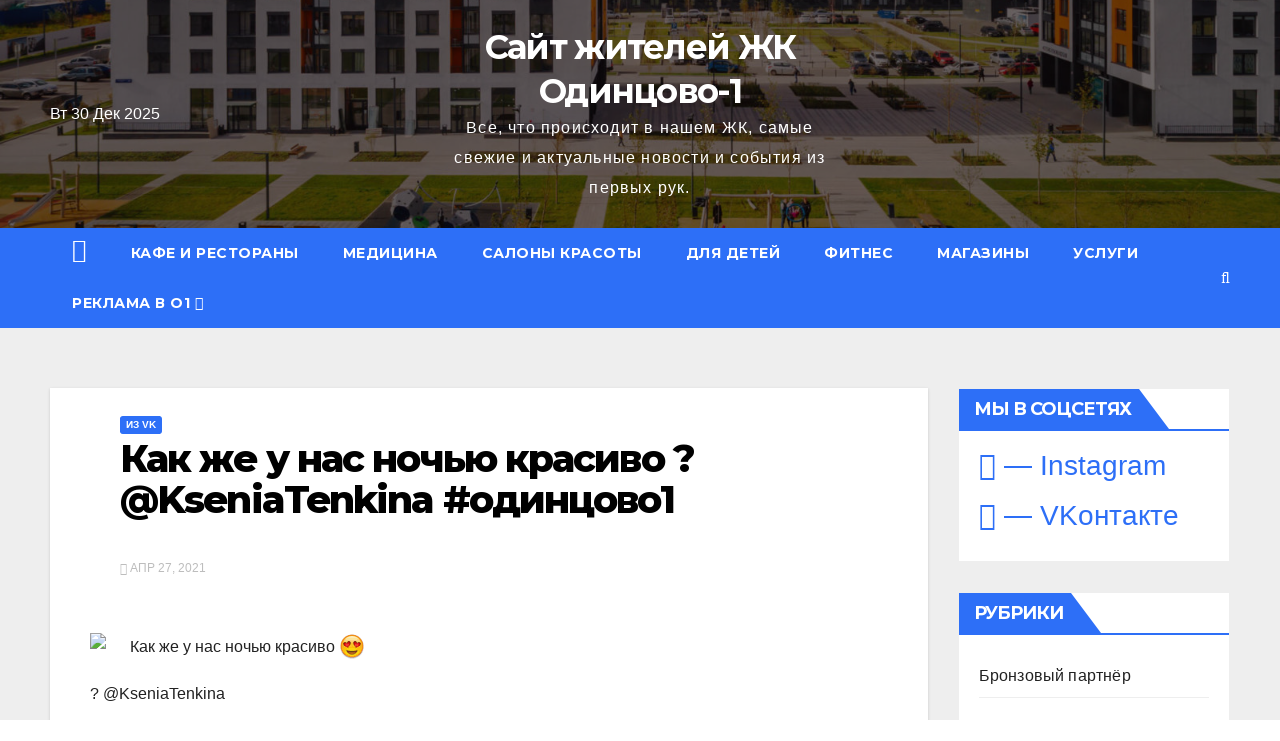

--- FILE ---
content_type: text/html; charset=UTF-8
request_url: https://odincovo1.ru/%D0%B8%D0%B7-vk/%D0%BA%D0%B0%D0%BA-%D0%B6%D0%B5-%D1%83-%D0%BD%D0%B0%D1%81-%D0%BD%D0%BE%D1%87%D1%8C%D1%8E-%D0%BA%D1%80%D0%B0%D1%81%D0%B8%D0%B2%D0%BE-%F0%9F%93%B8-kseniatenkina-%D0%BE%D0%B4%D0%B8%D0%BD%D1%86%D0%BE/
body_size: 12657
content:
<!-- =========================
     Page Breadcrumb   
============================== -->
<!DOCTYPE html>
<html lang="ru-RU">
<head>
<meta charset="UTF-8">
<meta name="viewport" content="width=device-width, initial-scale=1">
<link rel="profile" href="https://gmpg.org/xfn/11">
<meta name='robots' content='index, follow, max-image-preview:large, max-snippet:-1, max-video-preview:-1' />

	<!-- This site is optimized with the Yoast SEO plugin v20.3 - https://yoast.com/wordpress/plugins/seo/ -->
	<title>Как же у нас ночью красиво ? @KseniaTenkina #одинцово1 &#8902; Сайт жителей ЖК Одинцово-1</title>
	<link rel="canonical" href="https://odincovo1.ru/из-vk/как-же-у-нас-ночью-красиво-📸-kseniatenkina-одинцо/" />
	<meta property="og:locale" content="ru_RU" />
	<meta property="og:type" content="article" />
	<meta property="og:title" content="Как же у нас ночью красиво ? @KseniaTenkina #одинцово1 &#8902; Сайт жителей ЖК Одинцово-1" />
	<meta property="og:description" content="Как же у нас ночью красиво ? @KseniaTenkina #одинцово1 #жкодинцово1 #жкодинцово_1" />
	<meta property="og:url" content="https://odincovo1.ru/из-vk/как-же-у-нас-ночью-красиво-📸-kseniatenkina-одинцо/" />
	<meta property="og:site_name" content="Сайт жителей ЖК Одинцово-1" />
	<meta property="article:published_time" content="2021-04-27T18:32:56+00:00" />
	<meta property="og:image" content="https://sun9-13.userapi.com/impg/iV4WBpPcErxGncFn0MSoEMvJ6YY-C7nBd51lcg/0uRb7-U6zb4.jpg?size=960x1200&amp;quality=96&amp;sign=5f683183a938e6669e71b35f42265109&amp;c_uniq_tag=wn2-FmGn_qcfpaYiXWN4EAZAgPsogPrqmyfI85dOYpA&amp;type=album" />
	<meta name="author" content="Жорж Милославский" />
	<meta name="twitter:card" content="summary_large_image" />
	<meta name="twitter:label1" content="Написано автором" />
	<meta name="twitter:data1" content="Жорж Милославский" />
	<script type="application/ld+json" class="yoast-schema-graph">{"@context":"https://schema.org","@graph":[{"@type":"Article","@id":"https://odincovo1.ru/%d0%b8%d0%b7-vk/%d0%ba%d0%b0%d0%ba-%d0%b6%d0%b5-%d1%83-%d0%bd%d0%b0%d1%81-%d0%bd%d0%be%d1%87%d1%8c%d1%8e-%d0%ba%d1%80%d0%b0%d1%81%d0%b8%d0%b2%d0%be-%f0%9f%93%b8-kseniatenkina-%d0%be%d0%b4%d0%b8%d0%bd%d1%86%d0%be/#article","isPartOf":{"@id":"https://odincovo1.ru/%d0%b8%d0%b7-vk/%d0%ba%d0%b0%d0%ba-%d0%b6%d0%b5-%d1%83-%d0%bd%d0%b0%d1%81-%d0%bd%d0%be%d1%87%d1%8c%d1%8e-%d0%ba%d1%80%d0%b0%d1%81%d0%b8%d0%b2%d0%be-%f0%9f%93%b8-kseniatenkina-%d0%be%d0%b4%d0%b8%d0%bd%d1%86%d0%be/"},"author":{"name":"Жорж Милославский","@id":"https://odincovo1.ru/#/schema/person/b3c527bf4c1ebfe00a1b646df9a31b41"},"headline":"Как же у нас ночью красиво ? @KseniaTenkina #одинцово1","datePublished":"2021-04-27T18:32:56+00:00","dateModified":"2021-04-27T18:32:56+00:00","mainEntityOfPage":{"@id":"https://odincovo1.ru/%d0%b8%d0%b7-vk/%d0%ba%d0%b0%d0%ba-%d0%b6%d0%b5-%d1%83-%d0%bd%d0%b0%d1%81-%d0%bd%d0%be%d1%87%d1%8c%d1%8e-%d0%ba%d1%80%d0%b0%d1%81%d0%b8%d0%b2%d0%be-%f0%9f%93%b8-kseniatenkina-%d0%be%d0%b4%d0%b8%d0%bd%d1%86%d0%be/"},"wordCount":18,"commentCount":0,"publisher":{"@id":"https://odincovo1.ru/#/schema/person/b3c527bf4c1ebfe00a1b646df9a31b41"},"image":{"@id":"https://odincovo1.ru/%d0%b8%d0%b7-vk/%d0%ba%d0%b0%d0%ba-%d0%b6%d0%b5-%d1%83-%d0%bd%d0%b0%d1%81-%d0%bd%d0%be%d1%87%d1%8c%d1%8e-%d0%ba%d1%80%d0%b0%d1%81%d0%b8%d0%b2%d0%be-%f0%9f%93%b8-kseniatenkina-%d0%be%d0%b4%d0%b8%d0%bd%d1%86%d0%be/#primaryimage"},"thumbnailUrl":"https://sun9-13.userapi.com/impg/iV4WBpPcErxGncFn0MSoEMvJ6YY-C7nBd51lcg/0uRb7-U6zb4.jpg?size=960x1200&amp;quality=96&amp;sign=5f683183a938e6669e71b35f42265109&amp;c_uniq_tag=wn2-FmGn_qcfpaYiXWN4EAZAgPsogPrqmyfI85dOYpA&amp;type=album","articleSection":["Из VK"],"inLanguage":"ru-RU","potentialAction":[{"@type":"CommentAction","name":"Comment","target":["https://odincovo1.ru/%d0%b8%d0%b7-vk/%d0%ba%d0%b0%d0%ba-%d0%b6%d0%b5-%d1%83-%d0%bd%d0%b0%d1%81-%d0%bd%d0%be%d1%87%d1%8c%d1%8e-%d0%ba%d1%80%d0%b0%d1%81%d0%b8%d0%b2%d0%be-%f0%9f%93%b8-kseniatenkina-%d0%be%d0%b4%d0%b8%d0%bd%d1%86%d0%be/#respond"]}]},{"@type":"WebPage","@id":"https://odincovo1.ru/%d0%b8%d0%b7-vk/%d0%ba%d0%b0%d0%ba-%d0%b6%d0%b5-%d1%83-%d0%bd%d0%b0%d1%81-%d0%bd%d0%be%d1%87%d1%8c%d1%8e-%d0%ba%d1%80%d0%b0%d1%81%d0%b8%d0%b2%d0%be-%f0%9f%93%b8-kseniatenkina-%d0%be%d0%b4%d0%b8%d0%bd%d1%86%d0%be/","url":"https://odincovo1.ru/%d0%b8%d0%b7-vk/%d0%ba%d0%b0%d0%ba-%d0%b6%d0%b5-%d1%83-%d0%bd%d0%b0%d1%81-%d0%bd%d0%be%d1%87%d1%8c%d1%8e-%d0%ba%d1%80%d0%b0%d1%81%d0%b8%d0%b2%d0%be-%f0%9f%93%b8-kseniatenkina-%d0%be%d0%b4%d0%b8%d0%bd%d1%86%d0%be/","name":"Как же у нас ночью красиво ? @KseniaTenkina #одинцово1 &#8902; Сайт жителей ЖК Одинцово-1","isPartOf":{"@id":"https://odincovo1.ru/#website"},"primaryImageOfPage":{"@id":"https://odincovo1.ru/%d0%b8%d0%b7-vk/%d0%ba%d0%b0%d0%ba-%d0%b6%d0%b5-%d1%83-%d0%bd%d0%b0%d1%81-%d0%bd%d0%be%d1%87%d1%8c%d1%8e-%d0%ba%d1%80%d0%b0%d1%81%d0%b8%d0%b2%d0%be-%f0%9f%93%b8-kseniatenkina-%d0%be%d0%b4%d0%b8%d0%bd%d1%86%d0%be/#primaryimage"},"image":{"@id":"https://odincovo1.ru/%d0%b8%d0%b7-vk/%d0%ba%d0%b0%d0%ba-%d0%b6%d0%b5-%d1%83-%d0%bd%d0%b0%d1%81-%d0%bd%d0%be%d1%87%d1%8c%d1%8e-%d0%ba%d1%80%d0%b0%d1%81%d0%b8%d0%b2%d0%be-%f0%9f%93%b8-kseniatenkina-%d0%be%d0%b4%d0%b8%d0%bd%d1%86%d0%be/#primaryimage"},"thumbnailUrl":"https://sun9-13.userapi.com/impg/iV4WBpPcErxGncFn0MSoEMvJ6YY-C7nBd51lcg/0uRb7-U6zb4.jpg?size=960x1200&amp;quality=96&amp;sign=5f683183a938e6669e71b35f42265109&amp;c_uniq_tag=wn2-FmGn_qcfpaYiXWN4EAZAgPsogPrqmyfI85dOYpA&amp;type=album","datePublished":"2021-04-27T18:32:56+00:00","dateModified":"2021-04-27T18:32:56+00:00","breadcrumb":{"@id":"https://odincovo1.ru/%d0%b8%d0%b7-vk/%d0%ba%d0%b0%d0%ba-%d0%b6%d0%b5-%d1%83-%d0%bd%d0%b0%d1%81-%d0%bd%d0%be%d1%87%d1%8c%d1%8e-%d0%ba%d1%80%d0%b0%d1%81%d0%b8%d0%b2%d0%be-%f0%9f%93%b8-kseniatenkina-%d0%be%d0%b4%d0%b8%d0%bd%d1%86%d0%be/#breadcrumb"},"inLanguage":"ru-RU","potentialAction":[{"@type":"ReadAction","target":["https://odincovo1.ru/%d0%b8%d0%b7-vk/%d0%ba%d0%b0%d0%ba-%d0%b6%d0%b5-%d1%83-%d0%bd%d0%b0%d1%81-%d0%bd%d0%be%d1%87%d1%8c%d1%8e-%d0%ba%d1%80%d0%b0%d1%81%d0%b8%d0%b2%d0%be-%f0%9f%93%b8-kseniatenkina-%d0%be%d0%b4%d0%b8%d0%bd%d1%86%d0%be/"]}]},{"@type":"ImageObject","inLanguage":"ru-RU","@id":"https://odincovo1.ru/%d0%b8%d0%b7-vk/%d0%ba%d0%b0%d0%ba-%d0%b6%d0%b5-%d1%83-%d0%bd%d0%b0%d1%81-%d0%bd%d0%be%d1%87%d1%8c%d1%8e-%d0%ba%d1%80%d0%b0%d1%81%d0%b8%d0%b2%d0%be-%f0%9f%93%b8-kseniatenkina-%d0%be%d0%b4%d0%b8%d0%bd%d1%86%d0%be/#primaryimage","url":"https://sun9-13.userapi.com/impg/iV4WBpPcErxGncFn0MSoEMvJ6YY-C7nBd51lcg/0uRb7-U6zb4.jpg?size=960x1200&amp;quality=96&amp;sign=5f683183a938e6669e71b35f42265109&amp;c_uniq_tag=wn2-FmGn_qcfpaYiXWN4EAZAgPsogPrqmyfI85dOYpA&amp;type=album","contentUrl":"https://sun9-13.userapi.com/impg/iV4WBpPcErxGncFn0MSoEMvJ6YY-C7nBd51lcg/0uRb7-U6zb4.jpg?size=960x1200&amp;quality=96&amp;sign=5f683183a938e6669e71b35f42265109&amp;c_uniq_tag=wn2-FmGn_qcfpaYiXWN4EAZAgPsogPrqmyfI85dOYpA&amp;type=album"},{"@type":"BreadcrumbList","@id":"https://odincovo1.ru/%d0%b8%d0%b7-vk/%d0%ba%d0%b0%d0%ba-%d0%b6%d0%b5-%d1%83-%d0%bd%d0%b0%d1%81-%d0%bd%d0%be%d1%87%d1%8c%d1%8e-%d0%ba%d1%80%d0%b0%d1%81%d0%b8%d0%b2%d0%be-%f0%9f%93%b8-kseniatenkina-%d0%be%d0%b4%d0%b8%d0%bd%d1%86%d0%be/#breadcrumb","itemListElement":[{"@type":"ListItem","position":1,"name":"Главная страница","item":"https://odincovo1.ru/"},{"@type":"ListItem","position":2,"name":"Как же у нас ночью красиво ? @KseniaTenkina #одинцово1"}]},{"@type":"WebSite","@id":"https://odincovo1.ru/#website","url":"https://odincovo1.ru/","name":"Сайт жителей ЖК Одинцово-1","description":"Все, что происходит в нашем ЖК, самые свежие и актуальные новости и события из первых рук.","publisher":{"@id":"https://odincovo1.ru/#/schema/person/b3c527bf4c1ebfe00a1b646df9a31b41"},"potentialAction":[{"@type":"SearchAction","target":{"@type":"EntryPoint","urlTemplate":"https://odincovo1.ru/?s={search_term_string}"},"query-input":"required name=search_term_string"}],"inLanguage":"ru-RU"},{"@type":["Person","Organization"],"@id":"https://odincovo1.ru/#/schema/person/b3c527bf4c1ebfe00a1b646df9a31b41","name":"Жорж Милославский","logo":{"@id":"https://odincovo1.ru/#/schema/person/image/"},"url":"https://odincovo1.ru/author/admin/"}]}</script>
	<!-- / Yoast SEO plugin. -->


<link rel="amphtml" href="https://odincovo1.ru/%d0%b8%d0%b7-vk/%d0%ba%d0%b0%d0%ba-%d0%b6%d0%b5-%d1%83-%d0%bd%d0%b0%d1%81-%d0%bd%d0%be%d1%87%d1%8c%d1%8e-%d0%ba%d1%80%d0%b0%d1%81%d0%b8%d0%b2%d0%be-%f0%9f%93%b8-kseniatenkina-%d0%be%d0%b4%d0%b8%d0%bd%d1%86%d0%be/amp/" /><meta name="generator" content="AMP for WP 1.0.81"/><link rel='dns-prefetch' href='//fonts.googleapis.com' />
<link rel='dns-prefetch' href='//i0.wp.com' />
<link rel='dns-prefetch' href='//c0.wp.com' />
<link rel="alternate" type="application/rss+xml" title="Сайт жителей ЖК Одинцово-1 &raquo; Лента" href="https://odincovo1.ru/feed/" />
<link rel="alternate" type="application/rss+xml" title="Сайт жителей ЖК Одинцово-1 &raquo; Лента комментариев" href="https://odincovo1.ru/comments/feed/" />
<link rel="alternate" type="application/rss+xml" title="Сайт жителей ЖК Одинцово-1 &raquo; Лента комментариев к &laquo;Как же у нас ночью красиво  ? @KseniaTenkina #одинцово1&raquo;" href="https://odincovo1.ru/%d0%b8%d0%b7-vk/%d0%ba%d0%b0%d0%ba-%d0%b6%d0%b5-%d1%83-%d0%bd%d0%b0%d1%81-%d0%bd%d0%be%d1%87%d1%8c%d1%8e-%d0%ba%d1%80%d0%b0%d1%81%d0%b8%d0%b2%d0%be-%f0%9f%93%b8-kseniatenkina-%d0%be%d0%b4%d0%b8%d0%bd%d1%86%d0%be/feed/" />
<script type="text/javascript">
window._wpemojiSettings = {"baseUrl":"https:\/\/s.w.org\/images\/core\/emoji\/14.0.0\/72x72\/","ext":".png","svgUrl":"https:\/\/s.w.org\/images\/core\/emoji\/14.0.0\/svg\/","svgExt":".svg","source":{"concatemoji":"https:\/\/odincovo1.ru\/wp-includes\/js\/wp-emoji-release.min.js?ver=6.1.8"}};
/*! This file is auto-generated */
!function(e,a,t){var n,r,o,i=a.createElement("canvas"),p=i.getContext&&i.getContext("2d");function s(e,t){var a=String.fromCharCode,e=(p.clearRect(0,0,i.width,i.height),p.fillText(a.apply(this,e),0,0),i.toDataURL());return p.clearRect(0,0,i.width,i.height),p.fillText(a.apply(this,t),0,0),e===i.toDataURL()}function c(e){var t=a.createElement("script");t.src=e,t.defer=t.type="text/javascript",a.getElementsByTagName("head")[0].appendChild(t)}for(o=Array("flag","emoji"),t.supports={everything:!0,everythingExceptFlag:!0},r=0;r<o.length;r++)t.supports[o[r]]=function(e){if(p&&p.fillText)switch(p.textBaseline="top",p.font="600 32px Arial",e){case"flag":return s([127987,65039,8205,9895,65039],[127987,65039,8203,9895,65039])?!1:!s([55356,56826,55356,56819],[55356,56826,8203,55356,56819])&&!s([55356,57332,56128,56423,56128,56418,56128,56421,56128,56430,56128,56423,56128,56447],[55356,57332,8203,56128,56423,8203,56128,56418,8203,56128,56421,8203,56128,56430,8203,56128,56423,8203,56128,56447]);case"emoji":return!s([129777,127995,8205,129778,127999],[129777,127995,8203,129778,127999])}return!1}(o[r]),t.supports.everything=t.supports.everything&&t.supports[o[r]],"flag"!==o[r]&&(t.supports.everythingExceptFlag=t.supports.everythingExceptFlag&&t.supports[o[r]]);t.supports.everythingExceptFlag=t.supports.everythingExceptFlag&&!t.supports.flag,t.DOMReady=!1,t.readyCallback=function(){t.DOMReady=!0},t.supports.everything||(n=function(){t.readyCallback()},a.addEventListener?(a.addEventListener("DOMContentLoaded",n,!1),e.addEventListener("load",n,!1)):(e.attachEvent("onload",n),a.attachEvent("onreadystatechange",function(){"complete"===a.readyState&&t.readyCallback()})),(e=t.source||{}).concatemoji?c(e.concatemoji):e.wpemoji&&e.twemoji&&(c(e.twemoji),c(e.wpemoji)))}(window,document,window._wpemojiSettings);
</script>
<style type="text/css">
img.wp-smiley,
img.emoji {
	display: inline !important;
	border: none !important;
	box-shadow: none !important;
	height: 1em !important;
	width: 1em !important;
	margin: 0 0.07em !important;
	vertical-align: -0.1em !important;
	background: none !important;
	padding: 0 !important;
}
</style>
	<link rel='stylesheet' id='wp-block-library-css' href='https://c0.wp.com/c/6.1.8/wp-includes/css/dist/block-library/style.min.css' type='text/css' media='all' />
<style id='wp-block-library-inline-css' type='text/css'>
.has-text-align-justify{text-align:justify;}
</style>
<link rel='stylesheet' id='mediaelement-css' href='https://c0.wp.com/c/6.1.8/wp-includes/js/mediaelement/mediaelementplayer-legacy.min.css' type='text/css' media='all' />
<link rel='stylesheet' id='wp-mediaelement-css' href='https://c0.wp.com/c/6.1.8/wp-includes/js/mediaelement/wp-mediaelement.min.css' type='text/css' media='all' />
<link rel='stylesheet' id='classic-theme-styles-css' href='https://c0.wp.com/c/6.1.8/wp-includes/css/classic-themes.min.css' type='text/css' media='all' />
<style id='global-styles-inline-css' type='text/css'>
body{--wp--preset--color--black: #000000;--wp--preset--color--cyan-bluish-gray: #abb8c3;--wp--preset--color--white: #ffffff;--wp--preset--color--pale-pink: #f78da7;--wp--preset--color--vivid-red: #cf2e2e;--wp--preset--color--luminous-vivid-orange: #ff6900;--wp--preset--color--luminous-vivid-amber: #fcb900;--wp--preset--color--light-green-cyan: #7bdcb5;--wp--preset--color--vivid-green-cyan: #00d084;--wp--preset--color--pale-cyan-blue: #8ed1fc;--wp--preset--color--vivid-cyan-blue: #0693e3;--wp--preset--color--vivid-purple: #9b51e0;--wp--preset--gradient--vivid-cyan-blue-to-vivid-purple: linear-gradient(135deg,rgba(6,147,227,1) 0%,rgb(155,81,224) 100%);--wp--preset--gradient--light-green-cyan-to-vivid-green-cyan: linear-gradient(135deg,rgb(122,220,180) 0%,rgb(0,208,130) 100%);--wp--preset--gradient--luminous-vivid-amber-to-luminous-vivid-orange: linear-gradient(135deg,rgba(252,185,0,1) 0%,rgba(255,105,0,1) 100%);--wp--preset--gradient--luminous-vivid-orange-to-vivid-red: linear-gradient(135deg,rgba(255,105,0,1) 0%,rgb(207,46,46) 100%);--wp--preset--gradient--very-light-gray-to-cyan-bluish-gray: linear-gradient(135deg,rgb(238,238,238) 0%,rgb(169,184,195) 100%);--wp--preset--gradient--cool-to-warm-spectrum: linear-gradient(135deg,rgb(74,234,220) 0%,rgb(151,120,209) 20%,rgb(207,42,186) 40%,rgb(238,44,130) 60%,rgb(251,105,98) 80%,rgb(254,248,76) 100%);--wp--preset--gradient--blush-light-purple: linear-gradient(135deg,rgb(255,206,236) 0%,rgb(152,150,240) 100%);--wp--preset--gradient--blush-bordeaux: linear-gradient(135deg,rgb(254,205,165) 0%,rgb(254,45,45) 50%,rgb(107,0,62) 100%);--wp--preset--gradient--luminous-dusk: linear-gradient(135deg,rgb(255,203,112) 0%,rgb(199,81,192) 50%,rgb(65,88,208) 100%);--wp--preset--gradient--pale-ocean: linear-gradient(135deg,rgb(255,245,203) 0%,rgb(182,227,212) 50%,rgb(51,167,181) 100%);--wp--preset--gradient--electric-grass: linear-gradient(135deg,rgb(202,248,128) 0%,rgb(113,206,126) 100%);--wp--preset--gradient--midnight: linear-gradient(135deg,rgb(2,3,129) 0%,rgb(40,116,252) 100%);--wp--preset--duotone--dark-grayscale: url('#wp-duotone-dark-grayscale');--wp--preset--duotone--grayscale: url('#wp-duotone-grayscale');--wp--preset--duotone--purple-yellow: url('#wp-duotone-purple-yellow');--wp--preset--duotone--blue-red: url('#wp-duotone-blue-red');--wp--preset--duotone--midnight: url('#wp-duotone-midnight');--wp--preset--duotone--magenta-yellow: url('#wp-duotone-magenta-yellow');--wp--preset--duotone--purple-green: url('#wp-duotone-purple-green');--wp--preset--duotone--blue-orange: url('#wp-duotone-blue-orange');--wp--preset--font-size--small: 13px;--wp--preset--font-size--medium: 20px;--wp--preset--font-size--large: 36px;--wp--preset--font-size--x-large: 42px;--wp--preset--spacing--20: 0.44rem;--wp--preset--spacing--30: 0.67rem;--wp--preset--spacing--40: 1rem;--wp--preset--spacing--50: 1.5rem;--wp--preset--spacing--60: 2.25rem;--wp--preset--spacing--70: 3.38rem;--wp--preset--spacing--80: 5.06rem;}:where(.is-layout-flex){gap: 0.5em;}body .is-layout-flow > .alignleft{float: left;margin-inline-start: 0;margin-inline-end: 2em;}body .is-layout-flow > .alignright{float: right;margin-inline-start: 2em;margin-inline-end: 0;}body .is-layout-flow > .aligncenter{margin-left: auto !important;margin-right: auto !important;}body .is-layout-constrained > .alignleft{float: left;margin-inline-start: 0;margin-inline-end: 2em;}body .is-layout-constrained > .alignright{float: right;margin-inline-start: 2em;margin-inline-end: 0;}body .is-layout-constrained > .aligncenter{margin-left: auto !important;margin-right: auto !important;}body .is-layout-constrained > :where(:not(.alignleft):not(.alignright):not(.alignfull)){max-width: var(--wp--style--global--content-size);margin-left: auto !important;margin-right: auto !important;}body .is-layout-constrained > .alignwide{max-width: var(--wp--style--global--wide-size);}body .is-layout-flex{display: flex;}body .is-layout-flex{flex-wrap: wrap;align-items: center;}body .is-layout-flex > *{margin: 0;}:where(.wp-block-columns.is-layout-flex){gap: 2em;}.has-black-color{color: var(--wp--preset--color--black) !important;}.has-cyan-bluish-gray-color{color: var(--wp--preset--color--cyan-bluish-gray) !important;}.has-white-color{color: var(--wp--preset--color--white) !important;}.has-pale-pink-color{color: var(--wp--preset--color--pale-pink) !important;}.has-vivid-red-color{color: var(--wp--preset--color--vivid-red) !important;}.has-luminous-vivid-orange-color{color: var(--wp--preset--color--luminous-vivid-orange) !important;}.has-luminous-vivid-amber-color{color: var(--wp--preset--color--luminous-vivid-amber) !important;}.has-light-green-cyan-color{color: var(--wp--preset--color--light-green-cyan) !important;}.has-vivid-green-cyan-color{color: var(--wp--preset--color--vivid-green-cyan) !important;}.has-pale-cyan-blue-color{color: var(--wp--preset--color--pale-cyan-blue) !important;}.has-vivid-cyan-blue-color{color: var(--wp--preset--color--vivid-cyan-blue) !important;}.has-vivid-purple-color{color: var(--wp--preset--color--vivid-purple) !important;}.has-black-background-color{background-color: var(--wp--preset--color--black) !important;}.has-cyan-bluish-gray-background-color{background-color: var(--wp--preset--color--cyan-bluish-gray) !important;}.has-white-background-color{background-color: var(--wp--preset--color--white) !important;}.has-pale-pink-background-color{background-color: var(--wp--preset--color--pale-pink) !important;}.has-vivid-red-background-color{background-color: var(--wp--preset--color--vivid-red) !important;}.has-luminous-vivid-orange-background-color{background-color: var(--wp--preset--color--luminous-vivid-orange) !important;}.has-luminous-vivid-amber-background-color{background-color: var(--wp--preset--color--luminous-vivid-amber) !important;}.has-light-green-cyan-background-color{background-color: var(--wp--preset--color--light-green-cyan) !important;}.has-vivid-green-cyan-background-color{background-color: var(--wp--preset--color--vivid-green-cyan) !important;}.has-pale-cyan-blue-background-color{background-color: var(--wp--preset--color--pale-cyan-blue) !important;}.has-vivid-cyan-blue-background-color{background-color: var(--wp--preset--color--vivid-cyan-blue) !important;}.has-vivid-purple-background-color{background-color: var(--wp--preset--color--vivid-purple) !important;}.has-black-border-color{border-color: var(--wp--preset--color--black) !important;}.has-cyan-bluish-gray-border-color{border-color: var(--wp--preset--color--cyan-bluish-gray) !important;}.has-white-border-color{border-color: var(--wp--preset--color--white) !important;}.has-pale-pink-border-color{border-color: var(--wp--preset--color--pale-pink) !important;}.has-vivid-red-border-color{border-color: var(--wp--preset--color--vivid-red) !important;}.has-luminous-vivid-orange-border-color{border-color: var(--wp--preset--color--luminous-vivid-orange) !important;}.has-luminous-vivid-amber-border-color{border-color: var(--wp--preset--color--luminous-vivid-amber) !important;}.has-light-green-cyan-border-color{border-color: var(--wp--preset--color--light-green-cyan) !important;}.has-vivid-green-cyan-border-color{border-color: var(--wp--preset--color--vivid-green-cyan) !important;}.has-pale-cyan-blue-border-color{border-color: var(--wp--preset--color--pale-cyan-blue) !important;}.has-vivid-cyan-blue-border-color{border-color: var(--wp--preset--color--vivid-cyan-blue) !important;}.has-vivid-purple-border-color{border-color: var(--wp--preset--color--vivid-purple) !important;}.has-vivid-cyan-blue-to-vivid-purple-gradient-background{background: var(--wp--preset--gradient--vivid-cyan-blue-to-vivid-purple) !important;}.has-light-green-cyan-to-vivid-green-cyan-gradient-background{background: var(--wp--preset--gradient--light-green-cyan-to-vivid-green-cyan) !important;}.has-luminous-vivid-amber-to-luminous-vivid-orange-gradient-background{background: var(--wp--preset--gradient--luminous-vivid-amber-to-luminous-vivid-orange) !important;}.has-luminous-vivid-orange-to-vivid-red-gradient-background{background: var(--wp--preset--gradient--luminous-vivid-orange-to-vivid-red) !important;}.has-very-light-gray-to-cyan-bluish-gray-gradient-background{background: var(--wp--preset--gradient--very-light-gray-to-cyan-bluish-gray) !important;}.has-cool-to-warm-spectrum-gradient-background{background: var(--wp--preset--gradient--cool-to-warm-spectrum) !important;}.has-blush-light-purple-gradient-background{background: var(--wp--preset--gradient--blush-light-purple) !important;}.has-blush-bordeaux-gradient-background{background: var(--wp--preset--gradient--blush-bordeaux) !important;}.has-luminous-dusk-gradient-background{background: var(--wp--preset--gradient--luminous-dusk) !important;}.has-pale-ocean-gradient-background{background: var(--wp--preset--gradient--pale-ocean) !important;}.has-electric-grass-gradient-background{background: var(--wp--preset--gradient--electric-grass) !important;}.has-midnight-gradient-background{background: var(--wp--preset--gradient--midnight) !important;}.has-small-font-size{font-size: var(--wp--preset--font-size--small) !important;}.has-medium-font-size{font-size: var(--wp--preset--font-size--medium) !important;}.has-large-font-size{font-size: var(--wp--preset--font-size--large) !important;}.has-x-large-font-size{font-size: var(--wp--preset--font-size--x-large) !important;}
.wp-block-navigation a:where(:not(.wp-element-button)){color: inherit;}
:where(.wp-block-columns.is-layout-flex){gap: 2em;}
.wp-block-pullquote{font-size: 1.5em;line-height: 1.6;}
</style>
<link rel='stylesheet' id='vkp_adminpageemoji_hom-css' href='https://odincovo1.ru/wp-content/plugins/vk-parser-group/lib/emoji.css?ver=6.1.8' type='text/css' media='all' />
<link rel='stylesheet' id='newsup-fonts-css' href='//fonts.googleapis.com/css?family=Montserrat%3A400%2C500%2C700%2C800%7CWork%2BSans%3A300%2C400%2C500%2C600%2C700%2C800%2C900%26display%3Dswap&#038;subset=latin%2Clatin-ext' type='text/css' media='all' />
<link rel='stylesheet' id='bootstrap-css' href='https://odincovo1.ru/wp-content/themes/newsup/css/bootstrap.css?ver=6.1.8' type='text/css' media='all' />
<link rel='stylesheet' id='newsup-style-css' href='https://odincovo1.ru/wp-content/themes/newslay/style.css?ver=6.1.8' type='text/css' media='all' />
<link rel='stylesheet' id='font-awesome-css' href='https://odincovo1.ru/wp-content/themes/newsup/css/font-awesome.css?ver=6.1.8' type='text/css' media='all' />
<link rel='stylesheet' id='owl-carousel-css' href='https://odincovo1.ru/wp-content/themes/newsup/css/owl.carousel.css?ver=6.1.8' type='text/css' media='all' />
<link rel='stylesheet' id='smartmenus-css' href='https://odincovo1.ru/wp-content/themes/newsup/css/jquery.smartmenus.bootstrap.css?ver=6.1.8' type='text/css' media='all' />
<link rel='stylesheet' id='calendar-css' href='https://odincovo1.ru/wp-content/themes/newsup/css/calendar.css?ver=6.1.8' type='text/css' media='all' />
<link rel='stylesheet' id='newsup-style-parent-css' href='https://odincovo1.ru/wp-content/themes/newsup/style.css?ver=6.1.8' type='text/css' media='all' />
<link rel='stylesheet' id='newslay-style-css' href='https://odincovo1.ru/wp-content/themes/newslay/style.css?ver=1.0' type='text/css' media='all' />
<link rel='stylesheet' id='newslay-default-css-css' href='https://odincovo1.ru/wp-content/themes/newslay/css/colors/default.css?ver=6.1.8' type='text/css' media='all' />
<link rel='stylesheet' id='jetpack_css-css' href='https://c0.wp.com/p/jetpack/11.9.3/css/jetpack.css' type='text/css' media='all' />
<script type='text/javascript' id='jetpack_related-posts-js-extra'>
/* <![CDATA[ */
var related_posts_js_options = {"post_heading":"h4"};
/* ]]> */
</script>
<script type='text/javascript' src='https://c0.wp.com/p/jetpack/11.9.3/_inc/build/related-posts/related-posts.min.js' id='jetpack_related-posts-js'></script>
<script type='text/javascript' src='https://c0.wp.com/c/6.1.8/wp-includes/js/jquery/jquery.min.js' id='jquery-core-js'></script>
<script type='text/javascript' src='https://c0.wp.com/c/6.1.8/wp-includes/js/jquery/jquery-migrate.min.js' id='jquery-migrate-js'></script>
<script type='text/javascript' src='https://odincovo1.ru/wp-content/themes/newsup/js/navigation.js?ver=6.1.8' id='newsup-navigation-js'></script>
<script type='text/javascript' src='https://odincovo1.ru/wp-content/themes/newsup/js/bootstrap.js?ver=6.1.8' id='bootstrap-js'></script>
<script type='text/javascript' src='https://odincovo1.ru/wp-content/themes/newsup/js/owl.carousel.min.js?ver=6.1.8' id='owl-carousel-min-js'></script>
<script type='text/javascript' src='https://odincovo1.ru/wp-content/themes/newsup/js/jquery.smartmenus.js?ver=6.1.8' id='smartmenus-js-js'></script>
<script type='text/javascript' src='https://odincovo1.ru/wp-content/themes/newsup/js/jquery.smartmenus.bootstrap.js?ver=6.1.8' id='bootstrap-smartmenus-js-js'></script>
<script type='text/javascript' src='https://odincovo1.ru/wp-content/themes/newsup/js/jquery.marquee.js?ver=6.1.8' id='newsup-marquee-js-js'></script>
<script type='text/javascript' src='https://odincovo1.ru/wp-content/themes/newsup/js/main.js?ver=6.1.8' id='newsup-main-js-js'></script>
<link rel="https://api.w.org/" href="https://odincovo1.ru/wp-json/" /><link rel="alternate" type="application/json" href="https://odincovo1.ru/wp-json/wp/v2/posts/976" /><link rel="EditURI" type="application/rsd+xml" title="RSD" href="https://odincovo1.ru/xmlrpc.php?rsd" />
<link rel="wlwmanifest" type="application/wlwmanifest+xml" href="https://odincovo1.ru/wp-includes/wlwmanifest.xml" />
<meta name="generator" content="WordPress 6.1.8" />
<link rel='shortlink' href='https://odincovo1.ru/?p=976' />
<link rel="alternate" type="application/json+oembed" href="https://odincovo1.ru/wp-json/oembed/1.0/embed?url=https%3A%2F%2Fodincovo1.ru%2F%25d0%25b8%25d0%25b7-vk%2F%25d0%25ba%25d0%25b0%25d0%25ba-%25d0%25b6%25d0%25b5-%25d1%2583-%25d0%25bd%25d0%25b0%25d1%2581-%25d0%25bd%25d0%25be%25d1%2587%25d1%258c%25d1%258e-%25d0%25ba%25d1%2580%25d0%25b0%25d1%2581%25d0%25b8%25d0%25b2%25d0%25be-%25f0%259f%2593%25b8-kseniatenkina-%25d0%25be%25d0%25b4%25d0%25b8%25d0%25bd%25d1%2586%25d0%25be%2F" />
<link rel="alternate" type="text/xml+oembed" href="https://odincovo1.ru/wp-json/oembed/1.0/embed?url=https%3A%2F%2Fodincovo1.ru%2F%25d0%25b8%25d0%25b7-vk%2F%25d0%25ba%25d0%25b0%25d0%25ba-%25d0%25b6%25d0%25b5-%25d1%2583-%25d0%25bd%25d0%25b0%25d1%2581-%25d0%25bd%25d0%25be%25d1%2587%25d1%258c%25d1%258e-%25d0%25ba%25d1%2580%25d0%25b0%25d1%2581%25d0%25b8%25d0%25b2%25d0%25be-%25f0%259f%2593%25b8-kseniatenkina-%25d0%25be%25d0%25b4%25d0%25b8%25d0%25bd%25d1%2586%25d0%25be%2F&#038;format=xml" />
	    	<script type="text/javascript">
	    	    var ajaxurl = 'https://odincovo1.ru/wp-admin/admin-ajax.php';
	    	</script>
			<style>img#wpstats{display:none}</style>
		<link rel="pingback" href="https://odincovo1.ru/xmlrpc.php"><style type="text/css" id="custom-background-css">
    .wrapper { background-color: #eee; }
</style>
    <style type="text/css">
            body .site-title a,
        body .site-description {
            color: ##143745;
        }
        </style>
    			<style type="text/css">
				/* If html does not have either class, do not show lazy loaded images. */
				html:not( .jetpack-lazy-images-js-enabled ):not( .js ) .jetpack-lazy-image {
					display: none;
				}
			</style>
			<script>
				document.documentElement.classList.add(
					'jetpack-lazy-images-js-enabled'
				);
			</script>
		<link rel="icon" href="https://i0.wp.com/odincovo1.ru/wp-content/uploads/2019/12/cropped-instagram_profile.png?fit=32%2C32&#038;ssl=1" sizes="32x32" />
<link rel="icon" href="https://i0.wp.com/odincovo1.ru/wp-content/uploads/2019/12/cropped-instagram_profile.png?fit=192%2C192&#038;ssl=1" sizes="192x192" />
<link rel="apple-touch-icon" href="https://i0.wp.com/odincovo1.ru/wp-content/uploads/2019/12/cropped-instagram_profile.png?fit=180%2C180&#038;ssl=1" />
<meta name="msapplication-TileImage" content="https://i0.wp.com/odincovo1.ru/wp-content/uploads/2019/12/cropped-instagram_profile.png?fit=270%2C270&#038;ssl=1" />
		<style type="text/css" id="wp-custom-css">
			.mg-breadcrumb-title h1{
	margin-bottom:20px;
}
.mg-posts-sec-inner .small-list-post img {
    width: 100%;
    height: 100%;
    object-fit: cover;
}
@media (min-width: 768px){
.col-md-6 {
    -ms-flex: 0 0 50%;
    flex: 0 0 30%;
    max-width: 50%;
}
}
.mr-auto, .mx-auto {
    margin-right: 0 !important; 
}
@media (max-width: 991.98px){
.m-header {
	height:50px;
	}
}
@media (max-width: 320px){

}

@media (max-width: 414px){
	article.small.single {
    padding: 10px 10px 10px 10px !important;
	}
	div.navbar-header {
		letter-spacing: 0px!important;
		line-height: 1.2em!important;
	}
	h1.site-title{
		margin-bottom:20px!important;
		line-height: 1.1em!important;
	}
	h1.title.single{
		    font-size: 24px!important;
	}
	div.mg-header {
		padding: 5px 10px!important;
	}
	#content {
		padding-top: 20px;
    padding-bottom: 20px;
	}
	div.mg-blog-post-box{
		margin-bottom: 20px!important;
	}
	div.top-right-area.hide-on-mobile{
		display:none;
	}
	li.home.desktop-site-menu {display:none}
}
img.fdm-item-image{left:auto;}
		</style>
		</head>
<body data-rsssl=1 class="post-template-default single single-post postid-976 single-format-standard wp-embed-responsive  ta-hide-date-author-in-list" >
<svg xmlns="http://www.w3.org/2000/svg" viewBox="0 0 0 0" width="0" height="0" focusable="false" role="none" style="visibility: hidden; position: absolute; left: -9999px; overflow: hidden;" ><defs><filter id="wp-duotone-dark-grayscale"><feColorMatrix color-interpolation-filters="sRGB" type="matrix" values=" .299 .587 .114 0 0 .299 .587 .114 0 0 .299 .587 .114 0 0 .299 .587 .114 0 0 " /><feComponentTransfer color-interpolation-filters="sRGB" ><feFuncR type="table" tableValues="0 0.49803921568627" /><feFuncG type="table" tableValues="0 0.49803921568627" /><feFuncB type="table" tableValues="0 0.49803921568627" /><feFuncA type="table" tableValues="1 1" /></feComponentTransfer><feComposite in2="SourceGraphic" operator="in" /></filter></defs></svg><svg xmlns="http://www.w3.org/2000/svg" viewBox="0 0 0 0" width="0" height="0" focusable="false" role="none" style="visibility: hidden; position: absolute; left: -9999px; overflow: hidden;" ><defs><filter id="wp-duotone-grayscale"><feColorMatrix color-interpolation-filters="sRGB" type="matrix" values=" .299 .587 .114 0 0 .299 .587 .114 0 0 .299 .587 .114 0 0 .299 .587 .114 0 0 " /><feComponentTransfer color-interpolation-filters="sRGB" ><feFuncR type="table" tableValues="0 1" /><feFuncG type="table" tableValues="0 1" /><feFuncB type="table" tableValues="0 1" /><feFuncA type="table" tableValues="1 1" /></feComponentTransfer><feComposite in2="SourceGraphic" operator="in" /></filter></defs></svg><svg xmlns="http://www.w3.org/2000/svg" viewBox="0 0 0 0" width="0" height="0" focusable="false" role="none" style="visibility: hidden; position: absolute; left: -9999px; overflow: hidden;" ><defs><filter id="wp-duotone-purple-yellow"><feColorMatrix color-interpolation-filters="sRGB" type="matrix" values=" .299 .587 .114 0 0 .299 .587 .114 0 0 .299 .587 .114 0 0 .299 .587 .114 0 0 " /><feComponentTransfer color-interpolation-filters="sRGB" ><feFuncR type="table" tableValues="0.54901960784314 0.98823529411765" /><feFuncG type="table" tableValues="0 1" /><feFuncB type="table" tableValues="0.71764705882353 0.25490196078431" /><feFuncA type="table" tableValues="1 1" /></feComponentTransfer><feComposite in2="SourceGraphic" operator="in" /></filter></defs></svg><svg xmlns="http://www.w3.org/2000/svg" viewBox="0 0 0 0" width="0" height="0" focusable="false" role="none" style="visibility: hidden; position: absolute; left: -9999px; overflow: hidden;" ><defs><filter id="wp-duotone-blue-red"><feColorMatrix color-interpolation-filters="sRGB" type="matrix" values=" .299 .587 .114 0 0 .299 .587 .114 0 0 .299 .587 .114 0 0 .299 .587 .114 0 0 " /><feComponentTransfer color-interpolation-filters="sRGB" ><feFuncR type="table" tableValues="0 1" /><feFuncG type="table" tableValues="0 0.27843137254902" /><feFuncB type="table" tableValues="0.5921568627451 0.27843137254902" /><feFuncA type="table" tableValues="1 1" /></feComponentTransfer><feComposite in2="SourceGraphic" operator="in" /></filter></defs></svg><svg xmlns="http://www.w3.org/2000/svg" viewBox="0 0 0 0" width="0" height="0" focusable="false" role="none" style="visibility: hidden; position: absolute; left: -9999px; overflow: hidden;" ><defs><filter id="wp-duotone-midnight"><feColorMatrix color-interpolation-filters="sRGB" type="matrix" values=" .299 .587 .114 0 0 .299 .587 .114 0 0 .299 .587 .114 0 0 .299 .587 .114 0 0 " /><feComponentTransfer color-interpolation-filters="sRGB" ><feFuncR type="table" tableValues="0 0" /><feFuncG type="table" tableValues="0 0.64705882352941" /><feFuncB type="table" tableValues="0 1" /><feFuncA type="table" tableValues="1 1" /></feComponentTransfer><feComposite in2="SourceGraphic" operator="in" /></filter></defs></svg><svg xmlns="http://www.w3.org/2000/svg" viewBox="0 0 0 0" width="0" height="0" focusable="false" role="none" style="visibility: hidden; position: absolute; left: -9999px; overflow: hidden;" ><defs><filter id="wp-duotone-magenta-yellow"><feColorMatrix color-interpolation-filters="sRGB" type="matrix" values=" .299 .587 .114 0 0 .299 .587 .114 0 0 .299 .587 .114 0 0 .299 .587 .114 0 0 " /><feComponentTransfer color-interpolation-filters="sRGB" ><feFuncR type="table" tableValues="0.78039215686275 1" /><feFuncG type="table" tableValues="0 0.94901960784314" /><feFuncB type="table" tableValues="0.35294117647059 0.47058823529412" /><feFuncA type="table" tableValues="1 1" /></feComponentTransfer><feComposite in2="SourceGraphic" operator="in" /></filter></defs></svg><svg xmlns="http://www.w3.org/2000/svg" viewBox="0 0 0 0" width="0" height="0" focusable="false" role="none" style="visibility: hidden; position: absolute; left: -9999px; overflow: hidden;" ><defs><filter id="wp-duotone-purple-green"><feColorMatrix color-interpolation-filters="sRGB" type="matrix" values=" .299 .587 .114 0 0 .299 .587 .114 0 0 .299 .587 .114 0 0 .299 .587 .114 0 0 " /><feComponentTransfer color-interpolation-filters="sRGB" ><feFuncR type="table" tableValues="0.65098039215686 0.40392156862745" /><feFuncG type="table" tableValues="0 1" /><feFuncB type="table" tableValues="0.44705882352941 0.4" /><feFuncA type="table" tableValues="1 1" /></feComponentTransfer><feComposite in2="SourceGraphic" operator="in" /></filter></defs></svg><svg xmlns="http://www.w3.org/2000/svg" viewBox="0 0 0 0" width="0" height="0" focusable="false" role="none" style="visibility: hidden; position: absolute; left: -9999px; overflow: hidden;" ><defs><filter id="wp-duotone-blue-orange"><feColorMatrix color-interpolation-filters="sRGB" type="matrix" values=" .299 .587 .114 0 0 .299 .587 .114 0 0 .299 .587 .114 0 0 .299 .587 .114 0 0 " /><feComponentTransfer color-interpolation-filters="sRGB" ><feFuncR type="table" tableValues="0.098039215686275 1" /><feFuncG type="table" tableValues="0 0.66274509803922" /><feFuncB type="table" tableValues="0.84705882352941 0.41960784313725" /><feFuncA type="table" tableValues="1 1" /></feComponentTransfer><feComposite in2="SourceGraphic" operator="in" /></filter></defs></svg><div id="page" class="site">
<a class="skip-link screen-reader-text" href="#content">
Перейти к содержимому</a>
    <div class="wrapper">
        <header class="mg-headwidget center">
            <!--==================== TOP BAR ====================-->

            <div class="clearfix"></div>
                        <div class="mg-nav-widget-area-back" style='background-image: url("https://odincovo1.ru/wp-content/uploads/2019/10/cropped-dji_0258.rev00_0b50aebac53a92fbcc60527e3ce4d7e4.jpg" );'>
                        <div class="overlay">
              <div class="inner"  style="background-color:rgba(10,1,3,0.6);" > 
                <div class="container-fluid">
    <div class="mg-nav-widget-area">
        <div class="row align-items-center">
                        <div class="col-md-4 col-sm-4 text-center-xs">
                            <div class="heacent">Вт 30 Дек 2025                 </div>
              
            </div>

            <div class="col-md-4 col-sm-4 text-center-xs">
                <div class="navbar-header">
                                          <div class="site-branding-text">
                        <h1 class="site-title"> <a href="https://odincovo1.ru/" rel="home">Сайт жителей ЖК Одинцово-1</a></h1>
                        <p class="site-description">Все, что происходит в нашем ЖК, самые свежие и актуальные новости и события из первых рук.</p>
                    </div>
                                  </div>
            </div>


                    </div>
    </div>
</div>
              </div>
              </div>
          </div>
    <div class="mg-menu-full">
      <nav class="navbar navbar-expand-lg navbar-wp">
        <div class="container-fluid">
          <!-- Right nav -->
                    <div class="m-header align-items-center">
                                                <a class="mobilehomebtn" href="https://odincovo1.ru"><span class="fa fa-home"></span></a>
                        <!-- navbar-toggle -->
                        <button class="navbar-toggler mx-auto" type="button" data-toggle="collapse" data-target="#navbar-wp" aria-controls="navbarSupportedContent" aria-expanded="false" aria-label="Переключить навигацию">
                          <i class="fa fa-bars"></i>
                        </button>
                        <!-- /navbar-toggle -->
                        <div class="dropdown show mg-search-box pr-2 d-none">
                            <a class="dropdown-toggle msearch ml-auto" href="#" role="button" id="dropdownMenuLink" data-toggle="dropdown" aria-haspopup="true" aria-expanded="false">
                               <i class="fa fa-search"></i>
                            </a>

                            <div class="dropdown-menu searchinner" aria-labelledby="dropdownMenuLink">
                        <form role="search" method="get" id="searchform" action="https://odincovo1.ru/">
  <div class="input-group">
    <input type="search" class="form-control" placeholder="Поиск" value="" name="s" />
    <span class="input-group-btn btn-default">
    <button type="submit" class="btn"> <i class="fa fa-search"></i> </button>
    </span> </div>
</form>                      </div>
                        </div>
                        
                    </div>
                    <!-- /Right nav -->
         
          
                  <div class="collapse navbar-collapse" id="navbar-wp">
                  	<div class="d-md-block">
                  <ul id="menu-main-menu" class="nav navbar-nav mr-auto"><li class="active home desktop-site-menu"><a class="homebtn" href="https://odincovo1.ru"><span class='fa fa-home'></span></a></li><li id="menu-item-667" class="menu-item menu-item-type-taxonomy menu-item-object-category menu-item-667"><a href="https://odincovo1.ru/category/kafe-i-restorany/">Кафе и рестораны</a></li>
<li id="menu-item-1289" class="menu-item menu-item-type-taxonomy menu-item-object-category menu-item-1289"><a href="https://odincovo1.ru/category/medicine/">Медицина</a></li>
<li id="menu-item-1398" class="menu-item menu-item-type-taxonomy menu-item-object-category menu-item-1398"><a href="https://odincovo1.ru/category/saloni-krasoti/">Салоны красоты</a></li>
<li id="menu-item-1399" class="menu-item menu-item-type-taxonomy menu-item-object-category menu-item-1399"><a href="https://odincovo1.ru/category/dlya-detey/">Для детей</a></li>
<li id="menu-item-1402" class="menu-item menu-item-type-taxonomy menu-item-object-category menu-item-1402"><a href="https://odincovo1.ru/category/fitness/">Фитнес</a></li>
<li id="menu-item-1403" class="menu-item menu-item-type-taxonomy menu-item-object-category menu-item-1403"><a href="https://odincovo1.ru/category/magazini/">Магазины</a></li>
<li id="menu-item-1401" class="menu-item menu-item-type-taxonomy menu-item-object-category menu-item-1401"><a href="https://odincovo1.ru/category/uslugi/">Услуги</a></li>
<li id="menu-item-1514" class="menu-item menu-item-type-post_type menu-item-object-page menu-item-has-children menu-item-1514 dropdown"><a href="https://odincovo1.ru/reklama-v-odincovo-1/">Реклама в О1<i class="dropdown-arrow fa fa-angle-down"></i></a>
<ul class="dropdown-menu">
	<li id="menu-item-1384" class="menu-item menu-item-type-post_type menu-item-object-page menu-item-1384"><a href="https://odincovo1.ru/?page_id=1371">Реклама в инстаграм</a></li>
	<li id="menu-item-1515" class="menu-item menu-item-type-post_type menu-item-object-page menu-item-1515"><a href="https://odincovo1.ru/reklama-v-vk-odincovo-1/">Реклама в ВК</a></li>
	<li id="menu-item-1419" class="menu-item menu-item-type-post_type menu-item-object-page menu-item-1419"><a href="https://odincovo1.ru/partners/">Партнёры</a></li>
</ul>
</li>
</ul>        				</div>		
              		</div>
                  <!-- Right nav -->
                    <div class="desk-header pl-3 ml-auto my-2 my-lg-0 position-relative align-items-center">
                        <!-- /navbar-toggle -->
                        <div class="dropdown show mg-search-box">
                      <a class="dropdown-toggle msearch ml-auto" href="#" role="button" id="dropdownMenuLink" data-toggle="dropdown" aria-haspopup="true" aria-expanded="false">
                       <i class="fa fa-search"></i>
                      </a>
                      <div class="dropdown-menu searchinner" aria-labelledby="dropdownMenuLink">
                        <form role="search" method="get" id="searchform" action="https://odincovo1.ru/">
  <div class="input-group">
    <input type="search" class="form-control" placeholder="Поиск" value="" name="s" />
    <span class="input-group-btn btn-default">
    <button type="submit" class="btn"> <i class="fa fa-search"></i> </button>
    </span> </div>
</form>                      </div>
                    </div>
                    </div>
                    <!-- /Right nav --> 
          </div>
      </nav> <!-- /Navigation -->
    </div>
</header>
<div class="clearfix"></div>
 <!--==================== Newsup breadcrumb section ====================-->
<!-- =========================
     Page Content Section      
============================== -->
<main id="content">
    <!--container-->
    <div class="container-fluid">
      <!--row-->
      <div class="row">
        <!--col-md-->
                                                <div class="col-md-9">
                    		                  <div class="mg-blog-post-box"> 
              <div class="mg-header">
                                <div class="mg-blog-category"> 
                      <a class="newsup-categories category-color-1" href="https://odincovo1.ru/category/%d0%b8%d0%b7-vk/" alt="Просмотреть все записи в рубрике &laquo;Из VK&raquo;"> 
                                 Из VK
                             </a>                </div>
                                <h1 class="title single"> <a title="Постоянная ссылка на:Как же у нас ночью красиво  ? @KseniaTenkina #одинцово1">
                  Как же у нас ночью красиво  ? @KseniaTenkina #одинцово1</a>
                </h1>

                <div class="media mg-info-author-block"> 
                                    <div class="media-body">
                                                            <span class="mg-blog-date"><i class="fa fa-clock-o"></i> 
                      Апр 27, 2021</span>
                                      </div>
                </div>
              </div>
                            <article class="small single">
                <p><img decoding="async" class="alignleft size-medium jetpack-lazy-image" src="https://i0.wp.com/sun9-13.userapi.com/impg/iV4WBpPcErxGncFn0MSoEMvJ6YY-C7nBd51lcg/0uRb7-U6zb4.jpg?fit=640%2C640&#038;ssl=1" data-recalc-dims="1" data-lazy-src="https://i0.wp.com/sun9-13.userapi.com/impg/iV4WBpPcErxGncFn0MSoEMvJ6YY-C7nBd51lcg/0uRb7-U6zb4.jpg?fit=640%2C640&amp;is-pending-load=1#038;ssl=1" srcset="[data-uri]"><noscript><img data-lazy-fallback="1" decoding="async" class="alignleft size-medium" src="https://i0.wp.com/sun9-13.userapi.com/impg/iV4WBpPcErxGncFn0MSoEMvJ6YY-C7nBd51lcg/0uRb7-U6zb4.jpg?fit=640%2C640&#038;ssl=1" data-recalc-dims="1"  /></noscript>Как же у нас ночью красиво <span class="emoji emoji1f60d"></span> </p>
<p>? @KseniaTenkina</p>
<p>#одинцово1 #жкодинцово1 #жкодинцово_1</p>

<div id='jp-relatedposts' class='jp-relatedposts' >
	<h3 class="jp-relatedposts-headline"><em>Вас может заинтересовать</em></h3>
</div>                                                <div class="clearfix mb-3"></div>
                
	<nav class="navigation post-navigation" aria-label="Записи">
		<h2 class="screen-reader-text">Навигация по записям</h2>
		<div class="nav-links"><div class="nav-previous"><a href="https://odincovo1.ru/%d0%b8%d0%b7-vk/%d0%bd%d0%b0%d1%81%d1%82%d0%be%d1%8f%d1%89%d0%b8%d0%b9-%d0%b2%d0%b8%d0%bd%d0%be%d0%b2%d0%bd%d0%b8%d0%ba-%d0%ba%d1%82%d0%be-%d1%80%d0%b0%d0%b7%d0%b1%d1%80%d0%b0%d1%81%d1%8b%d0%b2%d0%b0%d0%b5%d1%82/" rel="prev">Настоящий виновник, кто разбрасывает мусор по всему ЖК &#8212; найден! <div class="fa fa-angle-double-right"></div><span></span></a></div><div class="nav-next"><a href="https://odincovo1.ru/%d0%b8%d0%b7-vk/%d1%80%d0%b0%d0%b4%d1%83%d0%b3%d0%b0-%d0%be%d0%b4%d0%b8%d0%bd%d1%86%d0%be%d0%b2%d0%be1-%d0%b6%d0%ba%d0%be%d0%b4%d0%b8%d0%bd%d1%86%d0%be%d0%b2%d0%be_1-%d0%b6%d0%ba%d0%be%d0%b4%d0%b8%d0%bd%d1%86/" rel="next"><div class="fa fa-angle-double-left"></div><span></span> #радуга #одинцово1 #жкодинцово_1 #жкодинцово1 #минскоешоссе ? @vera_a_p</a></div></div>
	</nav>                          </article>
            </div>
		            </div>
             <!--sidebar-->
          <!--col-md-3-->
            <aside class="col-md-3">
                  
<aside id="secondary" class="widget-area" role="complementary">
	<div id="sidebar-right" class="mg-sidebar">
		<div id="text-3" class="mg-widget widget_text"><div class="mg-wid-title"><h6>Мы в соцсетях</h6></div>			<div class="textwidget"><p><!--<a class="social-icon" style="font-size: 28px;" href="https://t.me/joinchat/B0JujhZlrIW__bMtS_IzIQ" target="_blank" rel="noopener"> <i class="fa fa-telegram"></i> - Telegram</a>--></p>
<p><a class="social-icon" style="font-size: 28px;" href="https://www.instagram.com/_odintsovo1/" target="_blank" rel="noopener"> <i class="fa fa-instagram"></i> &#8212; Instagram</a></p>
<p><a class="social-icon" style="font-size: 28px;" href="https://vk.com/jkodintsovo1" target="_blank" rel="noopener"> <i class="fa fa-vk"></i> &#8212; VKонтакте</a></p>
</div>
		</div><div id="categories-2" class="mg-widget widget_categories"><div class="mg-wid-title"><h6>Рубрики</h6></div>
			<ul>
					<li class="cat-item cat-item-27"><a href="https://odincovo1.ru/category/%d0%bf%d0%b0%d1%80%d1%82%d0%bd%d1%91%d1%80%d1%8b/%d0%b1%d1%80%d0%be%d0%bd%d0%b7%d0%be%d0%b2%d1%8b%d0%b9-%d0%bf%d0%b0%d1%80%d1%82%d0%bd%d1%91%d1%80/">Бронзовый партнёр</a>
</li>
	<li class="cat-item cat-item-4"><a href="https://odincovo1.ru/category/%d0%b7%d0%b0%d1%81%d0%b5%d0%bb%d0%b5%d0%bd%d0%b8%d0%b5/">Заселение</a>
</li>
	<li class="cat-item cat-item-13"><a href="https://odincovo1.ru/category/%d0%b8%d0%b7-vk/">Из VK</a>
</li>
	<li class="cat-item cat-item-10"><a href="https://odincovo1.ru/category/%d0%b8%d1%81%d1%82%d0%be%d1%80%d0%b8%d1%8f/">История</a>
</li>
	<li class="cat-item cat-item-14"><a href="https://odincovo1.ru/category/kafe-i-restorany/">Кафе и рестораны</a>
</li>
	<li class="cat-item cat-item-17"><a href="https://odincovo1.ru/category/medicine/">Медицина</a>
</li>
	<li class="cat-item cat-item-11"><a href="https://odincovo1.ru/category/%d0%be%d1%82%d0%b4%d1%8b%d1%85/">Отдых</a>
</li>
	<li class="cat-item cat-item-22"><a href="https://odincovo1.ru/category/%d0%bf%d0%b0%d1%80%d1%82%d0%bd%d1%91%d1%80%d1%8b/">Партнёры</a>
</li>
	<li class="cat-item cat-item-9"><a href="https://odincovo1.ru/category/%d0%bf%d1%80%d0%b0%d0%b7%d0%b4%d0%bd%d0%b8%d0%ba%d0%b8/">Праздники</a>
</li>
	<li class="cat-item cat-item-8"><a href="https://odincovo1.ru/category/%d0%bf%d1%80%d0%be%d0%b8%d1%81%d1%88%d0%b5%d1%81%d1%82%d0%b2%d0%b8%d1%8f/">Происшествия</a>
</li>
	<li class="cat-item cat-item-16"><a href="https://odincovo1.ru/category/%d1%81%d0%be%d1%86%d0%b8%d0%b0%d0%bb%d1%8c%d0%bd%d1%8b%d0%b5-%d1%83%d1%87%d1%80%d0%b5%d0%b6%d0%b4%d0%b5%d0%bd%d0%b8%d1%8f/">Социальные учреждения</a>
</li>
	<li class="cat-item cat-item-7"><a href="https://odincovo1.ru/category/%d1%82%d1%80%d0%b0%d0%bd%d1%81%d0%bf%d0%be%d1%80%d1%82/">Транспорт</a>
</li>
	<li class="cat-item cat-item-21"><a href="https://odincovo1.ru/category/uslugi/">Услуги</a>
</li>
	<li class="cat-item cat-item-5"><a href="https://odincovo1.ru/category/%d1%85%d0%be%d0%b4-%d1%81%d1%82%d1%80%d0%be%d0%b8%d1%82%d0%b5%d0%bb%d1%8c%d1%81%d1%82%d0%b2%d0%b0/">Ход строительства</a>
</li>
	<li class="cat-item cat-item-12"><a href="https://odincovo1.ru/category/%d1%8d%d0%ba%d0%be%d0%bb%d0%be%d0%b3%d0%b8%d1%8f/">Экология</a>
</li>
	<li class="cat-item cat-item-6"><a href="https://odincovo1.ru/category/%d1%8e%d1%80%d0%b8%d0%b4%d0%b8%d1%87%d0%b5%d1%81%d0%ba%d0%b0%d1%8f-%d0%b8%d0%bd%d1%84%d0%be%d1%80%d0%bc%d0%b0%d1%86%d0%b8%d1%8f/">Юридическая информация</a>
</li>
			</ul>

			</div><div id="text-5" class="mg-widget widget_text"><div class="mg-wid-title"><h6>Полезные контакты</h6></div>			<div class="textwidget"><p>Телефон ГК ПИК:<br />
+7 (495) <strong>266-93-92</strong><br />
Телефон УК ПИК-Комфорт:<br />
+7 (800) <strong>505-89-89</strong></p>
<p>Дежурная часть:<br />
8 (495) <strong>593-00-29</strong></p>
</div>
		</div>
		<div id="recent-posts-2" class="mg-widget widget_recent_entries">
		<div class="mg-wid-title"><h6>Свежие записи</h6></div>
		<ul>
											<li>
					<a href="https://odincovo1.ru/%d0%b8%d0%b7-vk/%d0%b8%d1%82%d0%be%d0%b3%d0%b8-%d0%be%d0%bd%d0%bb%d0%b0%d0%b9%d0%bd-%d0%b2%d1%81%d1%82%d1%80%d0%b5%d1%87%d0%b8-%d1%81-%d1%83%d0%bf%d1%80%d0%b0%d0%b2%d0%bb%d1%8f%d1%8e%d1%89%d0%b8%d0%bc/">Итоги онлайн-встречи с Управляющим</a>
									</li>
											<li>
					<a href="https://odincovo1.ru/%d0%b8%d0%b7-vk/%ef%b8%8f-%d0%bd%d0%b0%d1%88-%d0%b6%d0%ba/">️ Наш ЖК</a>
									</li>
											<li>
					<a href="https://odincovo1.ru/%d0%b8%d0%b7-vk/%d0%be%d1%82%d0%b4%d0%b5%d0%bb%d0%b5%d0%bd%d0%b8%d0%b5-%d0%bf%d0%be%d1%87%d1%82%d1%8b-%d1%80%d0%be%d1%81%d1%81%d0%b8%d0%b8-%d0%b2-%d0%b6%d0%ba-%d0%be%d0%b4%d0%b8%d0%bd%d1%86%d0%be%d0%b2%d0%be-1/">Отделение Почты России в ЖК &#171;Одинцово-1&#187;</a>
									</li>
											<li>
					<a href="https://odincovo1.ru/%d0%b8%d0%b7-vk/%d0%bc%d1%84%d1%86-%d0%b2-%d0%be%d0%b4%d0%b8%d0%bd%d1%86%d0%be%d0%b2%d0%be-1/">МФЦ в Одинцово-1</a>
									</li>
											<li>
					<a href="https://odincovo1.ru/kafe-i-restorany/%d0%ba%d0%b0%d1%84%d0%b5-%d0%b3%d1%80%d0%b8%d0%bb%d0%bb%d0%b5%d1%80-griller/">Кафе ГРИЛЛЕР (GRILLER)</a>
									</li>
					</ul>

		</div>	</div>
</aside><!-- #secondary -->
            </aside>
          <!--/col-md-3-->
      <!--/sidebar-->
          </div>
  </div>
</main>
<!--==================== FOOTER AREA ====================-->
        <footer> 
            <div class="overlay" style="background-color: ;">
                <!--Start mg-footer-widget-area-->
                                 <!--End mg-footer-widget-area-->
                <!--Start mg-footer-widget-area-->
                <div class="mg-footer-bottom-area">
                    <div class="container-fluid">
                        <div class="divide-line"></div>
                        <div class="row">
                            <!--col-md-4-->
                            <div class="col-md-6">
                                                             <div class="site-branding-text">
                              <h1 class="site-title"> <a href="https://odincovo1.ru/" rel="home">Сайт жителей ЖК Одинцово-1</a></h1>
                              <p class="site-description">Все, что происходит в нашем ЖК, самые свежие и актуальные новости и события из первых рук.</p>
                              </div>
                                                          </div>

                             
                            <div class="col-md-6 text-right text-xs">
                                
                            <ul class="mg-social">
                                                                        <a target="_blank" href="">
                                                                        <a target="_blank"  href="">
                                                                         
                                                                 </ul>


                            </div>
                            <!--/col-md-4-->  
                             
                        </div>
                        <!--/row-->
                    </div>
                    <!--/container-->
                </div>
                <!--End mg-footer-widget-area-->

                <div class="mg-footer-copyright">
                    <div class="container-fluid">
                        <div class="row">
                            <div class="col-md-6 text-xs">
                                <p>
                                <a href="https://ru.wordpress.org/">
								Сайт работает на WordPress								</a>
								<span class="sep"> | </span>
								Тема: Newsup, автор <a href="https://themeansar.com/" rel="designer">Themeansar</a>								</p>
                            </div>



                            <div class="col-md-6 text-right text-xs">
                                <ul id="menu-main-menu-1" class="info-right"><li class="menu-item menu-item-type-taxonomy menu-item-object-category menu-item-667"><a href="https://odincovo1.ru/category/kafe-i-restorany/">Кафе и рестораны</a></li>
<li class="menu-item menu-item-type-taxonomy menu-item-object-category menu-item-1289"><a href="https://odincovo1.ru/category/medicine/">Медицина</a></li>
<li class="menu-item menu-item-type-taxonomy menu-item-object-category menu-item-1398"><a href="https://odincovo1.ru/category/saloni-krasoti/">Салоны красоты</a></li>
<li class="menu-item menu-item-type-taxonomy menu-item-object-category menu-item-1399"><a href="https://odincovo1.ru/category/dlya-detey/">Для детей</a></li>
<li class="menu-item menu-item-type-taxonomy menu-item-object-category menu-item-1402"><a href="https://odincovo1.ru/category/fitness/">Фитнес</a></li>
<li class="menu-item menu-item-type-taxonomy menu-item-object-category menu-item-1403"><a href="https://odincovo1.ru/category/magazini/">Магазины</a></li>
<li class="menu-item menu-item-type-taxonomy menu-item-object-category menu-item-1401"><a href="https://odincovo1.ru/category/uslugi/">Услуги</a></li>
<li class="menu-item menu-item-type-post_type menu-item-object-page menu-item-has-children menu-item-1514 dropdown"><a href="https://odincovo1.ru/reklama-v-odincovo-1/">Реклама в О1<i class="dropdown-arrow fa fa-angle-down"></i></a>
<ul class="dropdown-menu">
	<li class="menu-item menu-item-type-post_type menu-item-object-page menu-item-1384"><a href="https://odincovo1.ru/?page_id=1371">Реклама в инстаграм</a></li>
	<li class="menu-item menu-item-type-post_type menu-item-object-page menu-item-1515"><a href="https://odincovo1.ru/reklama-v-vk-odincovo-1/">Реклама в ВК</a></li>
	<li class="menu-item menu-item-type-post_type menu-item-object-page menu-item-1419"><a href="https://odincovo1.ru/partners/">Партнёры</a></li>
</ul>
</li>
</ul>                            </div>
                        </div>
                    </div>
                </div>
            </div>
            <!--/overlay-->
        </footer>
        <!--/footer-->
    </div>
    <!--/wrapper-->
    <!--Scroll To Top-->
    <a href="#" class="ta_upscr bounceInup animated"><i class="fa fa-angle-up"></i></a>
    <!--/Scroll To Top-->
<!-- /Scroll To Top -->
<!-- Yandex.Metrika counter -->
<script type="text/javascript" >
   (function(m,e,t,r,i,k,a){m[i]=m[i]||function(){(m[i].a=m[i].a||[]).push(arguments)};
   m[i].l=1*new Date();k=e.createElement(t),a=e.getElementsByTagName(t)[0],k.async=1,k.src=r,a.parentNode.insertBefore(k,a)})
   (window, document, "script", "https://mc.yandex.ru/metrika/tag.js", "ym");

   ym(56333656, "init", {
        clickmap:true,
        trackLinks:true,
        accurateTrackBounce:true
   });
</script>
<noscript><div><img src="https://mc.yandex.ru/watch/56333656" style="position:absolute; left:-9999px;" alt="" /></div></noscript>
<!-- /Yandex.Metrika counter --><script type='text/javascript' src='https://c0.wp.com/p/jetpack/11.9.3/_inc/build/photon/photon.min.js' id='jetpack-photon-js'></script>
<script type='text/javascript' src='https://c0.wp.com/c/6.1.8/wp-includes/js/comment-reply.min.js' id='comment-reply-js'></script>
<script type='text/javascript' src='https://odincovo1.ru/wp-content/plugins/jetpack/jetpack_vendor/automattic/jetpack-lazy-images/dist/intersection-observer.js?minify=false&#038;ver=83ec8aa758f883d6da14' id='jetpack-lazy-images-polyfill-intersectionobserver-js'></script>
<script type='text/javascript' id='jetpack-lazy-images-js-extra'>
/* <![CDATA[ */
var jetpackLazyImagesL10n = {"loading_warning":"\u0418\u0437\u043e\u0431\u0440\u0430\u0436\u0435\u043d\u0438\u044f \u0435\u0449\u0435 \u0437\u0430\u0433\u0440\u0443\u0436\u0430\u044e\u0442\u0441\u044f. \u041e\u0442\u043c\u0435\u043d\u0438\u0442\u0435 \u043f\u0435\u0447\u0430\u0442\u044c \u0438 \u043f\u043e\u0432\u0442\u043e\u0440\u0438\u0442\u0435 \u043f\u043e\u043f\u044b\u0442\u043a\u0443."};
/* ]]> */
</script>
<script type='text/javascript' src='https://odincovo1.ru/wp-content/plugins/jetpack/jetpack_vendor/automattic/jetpack-lazy-images/dist/lazy-images.js?minify=false&#038;ver=de7a5ed9424adbf44f32' id='jetpack-lazy-images-js'></script>
<script type='text/javascript' src='https://odincovo1.ru/wp-content/themes/newsup/js/custom.js?ver=6.1.8' id='newsup-custom-js'></script>
	<script>
	/(trident|msie)/i.test(navigator.userAgent)&&document.getElementById&&window.addEventListener&&window.addEventListener("hashchange",function(){var t,e=location.hash.substring(1);/^[A-z0-9_-]+$/.test(e)&&(t=document.getElementById(e))&&(/^(?:a|select|input|button|textarea)$/i.test(t.tagName)||(t.tabIndex=-1),t.focus())},!1);
	</script>
		<script src='https://stats.wp.com/e-202501.js' defer></script>
	<script>
		_stq = window._stq || [];
		_stq.push([ 'view', {v:'ext',blog:'168479890',post:'976',tz:'3',srv:'odincovo1.ru',j:'1:11.9.3'} ]);
		_stq.push([ 'clickTrackerInit', '168479890', '976' ]);
	</script></body>
</html>

--- FILE ---
content_type: text/css
request_url: https://odincovo1.ru/wp-content/plugins/vk-parser-group/lib/emoji.css?ver=6.1.8
body_size: 5328
content:
.emoji {
	width:26px;
	height:26px;
	background-repeat:no-repeat;
	overflow:hidden;
	background-image:url(emoji.png);
	display: -moz-inline-stack; 
	display: inline-block; 
	vertical-align: top; 
	zoom: 1; 
	*display: inline;
}

.emoji0023-20e3 {
		background-position:0 -28px;
}

.emoji0030-20e3 {
	background-position:0 -55px;
}

.emoji0031-20e3 {
	background-position:0 -82px;
}

.emoji0032-20e3 {
	background-position:0 -109px;
}

.emoji0033-20e3 {
	background-position:0 -137px;
}

.emoji0034-20e3 {
	background-position:0 -164px;
}

.emoji0035-20e3 {
	background-position:0 -191px;
}

.emoji0036-20e3 {
	background-position:0 -218px;
}

.emoji0037-20e3 {
	background-position:0 -245px;
}

.emoji0038-20e3 {
	background-position:0 -273px;
}

.emoji0039-20e3 {
	background-position:0 -300px;
}

.emoji00a9 {
	background-position:0 -327px;
}

.emoji00ae {
	background-position:0 -354px;
}

.emoji1f004 {
	background-position:0 -382px;
}

.emoji1f0cf {
	background-position:0 -409px;
}

.emoji1f170 {
	background-position:0 -436px;
}

.emoji1f171 {
	background-position:0 -463px;
}

.emoji1f17e {
	background-position:0 -490px;
}

.emoji1f17f {
	background-position:0 -518px;
}

.emoji1f18e {
	background-position:0 -545px;
}

.emoji1f191 {
	background-position:0 -572px;
}

.emoji1f192 {
	background-position:0 -599px;
}

.emoji1f193 {
	background-position:0 -627px;
}

.emoji1f194 {
	background-position:0 -654px;
}

.emoji1f195 {
	background-position:0 -681px;
}

.emoji1f196 {
	background-position:0 -708px;
}

.emoji1f197 {
	background-position:0 -735px;
}

.emoji1f198 {
	background-position:0 -763px;
}

.emoji1f199 {
	background-position:0 -790px;
}

.emoji1f19a {
	background-position:0 -817px;
}

.emoji1f1e8-1f1f3 {
	background-position:0 -844px;
}

.emoji1f1e9-1f1ea {
	background-position:0 -871px;
}

.emoji1f1ea-1f1f8 {
	background-position:0 -899px;
}

.emoji1f1eb-1f1f7 {
	background-position:0 -926px;
}

.emoji1f1ec-1f1e7 {
	background-position:0 -953px;
}

.emoji1f1ee-1f1f9 {
	background-position:0 -980px;
}

.emoji1f1ef-1f1f5 {
	background-position:0 -1008px;
}

.emoji1f1f0-1f1f7 {
	background-position:0 -1035px;
}

.emoji1f1f7-1f1fa {
	background-position:0 -1062px;
}

.emoji1f1fa-1f1f8 {
	background-position:0 -1089px;
}

.emoji1f201 {
	background-position:0 -1116px;
}

.emoji1f202 {
	background-position:0 -1144px;
}

.emoji1f21a {
	background-position:0 -1171px;
}

.emoji1f22f {
	background-position:0 -1198px;
}

.emoji1f232 {
	background-position:0 -1225px;
}

.emoji1f233 {
	background-position:0 -1253px;
}

.emoji1f234 {
	background-position:0 -1280px;
}

.emoji1f235 {
	background-position:0 -1307px;
}

.emoji1f236 {
	background-position:0 -1334px;
}

.emoji1f237 {
	background-position:0 -1361px;
}

.emoji1f238 {
	background-position:0 -1389px;
}

.emoji1f239 {
	background-position:0 -1416px;
}

.emoji1f23a {
	background-position:0 -1443px;
}

.emoji1f250 {
	background-position:0 -1470px;
}

.emoji1f251 {
	background-position:0 -1498px;
}

.emoji1f300 {
	background-position:0 -1525px;
}

.emoji1f301 {
	background-position:0 -1552px;
}

.emoji1f302 {
	background-position:0 -1579px;
}

.emoji1f303 {
	background-position:0 -1606px;
}

.emoji1f304 {
	background-position:0 -1634px;
}

.emoji1f305 {
	background-position:0 -1661px;
}

.emoji1f306 {
	background-position:0 -1688px;
}

.emoji1f307 {
	background-position:0 -1715px;
}

.emoji1f308 {
	background-position:0 -1742px;
}

.emoji1f309 {
	background-position:0 -1770px;
}

.emoji1f30a {
	background-position:0 -1797px;
}

.emoji1f30b {
	background-position:0 -1824px;
}

.emoji1f30c {
	background-position:0 -1851px;
}

.emoji1f30d {
	background-position:0 -1879px;
}

.emoji1f30e {
	background-position:0 -1906px;
}

.emoji1f30f {
	background-position:0 -1933px;
}

.emoji1f310 {
	background-position:0 -1960px;
}

.emoji1f311 {
	background-position:0 -1987px;
}

.emoji1f312 {
	background-position:0 -2015px;
}

.emoji1f313 {
	background-position:0 -2042px;
}

.emoji1f314 {
	background-position:0 -2069px;
}

.emoji1f315 {
	background-position:0 -2096px;
}

.emoji1f316 {
	background-position:0 -2124px;
}

.emoji1f317 {
	background-position:0 -2151px;
}

.emoji1f318 {
	background-position:0 -2178px;
}

.emoji1f319 {
	background-position:0 -2205px;
}

.emoji1f31a {
	background-position:0 -2232px;
}

.emoji1f31b {
	background-position:0 -2260px;
}

.emoji1f31c {
	background-position:0 -2287px;
}

.emoji1f31d {
	background-position:0 -2314px;
}

.emoji1f31e {
	background-position:0 -2341px;
}

.emoji1f31f {
	background-position:0 -2369px;
}

.emoji1f320 {
	background-position:0 -2396px;
}

.emoji1f330 {
	background-position:0 -2423px;
}

.emoji1f331 {
	background-position:0 -2450px;
}

.emoji1f332 {
	background-position:0 -2477px;
}

.emoji1f333 {
	background-position:0 -2505px;
}

.emoji1f334 {
	background-position:0 -2532px;
}

.emoji1f335 {
	background-position:0 -2559px;
}

.emoji1f337 {
	background-position:0 -2586px;
}

.emoji1f338 {
	background-position:0 -2613px;
}

.emoji1f339 {
	background-position:0 -2641px;
}

.emoji1f33a {
	background-position:0 -2668px;
}

.emoji1f33b {
	background-position:0 -2695px;
}

.emoji1f33c {
	background-position:0 -2722px;
}

.emoji1f33d {
	background-position:0 -2750px;
}

.emoji1f33e {
	background-position:0 -2777px;
}

.emoji1f33f {
	background-position:0 -2804px;
}

.emoji1f340 {
	background-position:0 -2831px;
}

.emoji1f341 {
	background-position:0 -2858px;
}

.emoji1f342 {
	background-position:0 -2886px;
}

.emoji1f343 {
	background-position:0 -2913px;
}

.emoji1f344 {
	background-position:0 -2940px;
}

.emoji1f345 {
	background-position:0 -2967px;
}

.emoji1f346 {
	background-position:0 -2995px;
}

.emoji1f347 {
	background-position:0 -3022px;
}

.emoji1f348 {
	background-position:0 -3049px;
}

.emoji1f349 {
	background-position:0 -3076px;
}

.emoji1f34a {
	background-position:0 -3103px;
}

.emoji1f34b {
	background-position:0 -3131px;
}

.emoji1f34c {
	background-position:0 -3158px;
}

.emoji1f34d {
	background-position:0 -3185px;
}

.emoji1f34e {
	background-position:0 -3212px;
}

.emoji1f34f {
	background-position:0 -3240px;
}

.emoji1f350 {
	background-position:0 -3267px;
}

.emoji1f351 {
	background-position:0 -3294px;
}

.emoji1f352 {
	background-position:0 -3321px;
}

.emoji1f353 {
	background-position:0 -3348px;
}

.emoji1f354 {
	background-position:0 -3376px;
}

.emoji1f355 {
	background-position:0 -3403px;
}

.emoji1f356 {
	background-position:0 -3430px;
}

.emoji1f357 {
	background-position:0 -3457px;
}

.emoji1f358 {
	background-position:0 -3484px;
}

.emoji1f359 {
	background-position:0 -3512px;
}

.emoji1f35a {
	background-position:0 -3539px;
}

.emoji1f35b {
	background-position:0 -3566px;
}

.emoji1f35c {
	background-position:0 -3593px;
}

.emoji1f35d {
	background-position:0 -3621px;
}

.emoji1f35e {
	background-position:0 -3648px;
}

.emoji1f35f {
	background-position:0 -3675px;
}

.emoji1f360 {
	background-position:0 -3702px;
}

.emoji1f361 {
	background-position:0 -3729px;
}

.emoji1f362 {
	background-position:0 -3757px;
}

.emoji1f363 {
	background-position:0 -3784px;
}

.emoji1f364 {
	background-position:0 -3811px;
}

.emoji1f365 {
	background-position:0 -3838px;
}

.emoji1f366 {
	background-position:0 -3866px;
}

.emoji1f367 {
	background-position:0 -3893px;
}

.emoji1f368 {
	background-position:0 -3920px;
}

.emoji1f369 {
	background-position:0 -3947px;
}

.emoji1f36a {
	background-position:0 -3974px;
}

.emoji1f36b {
	background-position:0 -4002px;
}

.emoji1f36c {
	background-position:0 -4029px;
}

.emoji1f36d {
	background-position:0 -4056px;
}

.emoji1f36e {
	background-position:0 -4083px;
}

.emoji1f36f {
	background-position:0 -4111px;
}

.emoji1f370 {
	background-position:0 -4138px;
}

.emoji1f371 {
	background-position:0 -4165px;
}

.emoji1f372 {
	background-position:0 -4192px;
}

.emoji1f373 {
	background-position:0 -4219px;
}

.emoji1f374 {
	background-position:0 -4247px;
}

.emoji1f375 {
	background-position:0 -4274px;
}

.emoji1f376 {
	background-position:0 -4301px;
}

.emoji1f377 {
	background-position:0 -4328px;
}

.emoji1f378 {
	background-position:0 -4355px;
}

.emoji1f379 {
	background-position:0 -4383px;
}

.emoji1f37a {
	background-position:0 -4410px;
}

.emoji1f37b {
	background-position:0 -4437px;
}

.emoji1f37c {
	background-position:0 -4464px;
}

.emoji1f380 {
	background-position:0 -4492px;
}

.emoji1f381 {
	background-position:0 -4519px;
}

.emoji1f382 {
	background-position:0 -4546px;
}

.emoji1f383 {
	background-position:0 -4573px;
}

.emoji1f384 {
	background-position:0 -4600px;
}

.emoji1f385 {
	background-position:0 -4628px;
}

.emoji1f386 {
	background-position:0 -4655px;
}

.emoji1f387 {
	background-position:0 -4682px;
}

.emoji1f388 {
	background-position:0 -4709px;
}

.emoji1f389 {
	background-position:0 -4737px;
}

.emoji1f38a {
	background-position:0 -4764px;
}

.emoji1f38b {
	background-position:0 -4791px;
}

.emoji1f38c {
	background-position:0 -4818px;
}

.emoji1f38d {
	background-position:0 -4845px;
}

.emoji1f38e {
	background-position:0 -4873px;
}

.emoji1f38f {
	background-position:0 -4900px;
}

.emoji1f390 {
	background-position:0 -4927px;
}

.emoji1f391 {
	background-position:0 -4954px;
}

.emoji1f392 {
	background-position:0 -4982px;
}

.emoji1f393 {
	background-position:0 -5009px;
}

.emoji1f3a0 {
	background-position:0 -5036px;
}

.emoji1f3a1 {
	background-position:0 -5063px;
}

.emoji1f3a2 {
	background-position:0 -5090px;
}

.emoji1f3a3 {
	background-position:0 -5118px;
}

.emoji1f3a4 {
	background-position:0 -5145px;
}

.emoji1f3a5 {
	background-position:0 -5172px;
}

.emoji1f3a6 {
	background-position:0 -5199px;
}

.emoji1f3a7 {
	background-position:0 -5226px;
}

.emoji1f3a8 {
	background-position:0 -5254px;
}

.emoji1f3a9 {
	background-position:0 -5281px;
}

.emoji1f3aa {
	background-position:0 -5308px;
}

.emoji1f3ab {
	background-position:0 -5335px;
}

.emoji1f3ac {
	background-position:0 -5363px;
}

.emoji1f3ad {
	background-position:0 -5390px;
}

.emoji1f3ae {
	background-position:0 -5417px;
}

.emoji1f3af {
	background-position:0 -5444px;
}

.emoji1f3b0 {
	background-position:0 -5471px;
}

.emoji1f3b1 {
	background-position:0 -5499px;
}

.emoji1f3b2 {
	background-position:0 -5526px;
}

.emoji1f3b3 {
	background-position:0 -5553px;
}

.emoji1f3b4 {
	background-position:0 -5580px;
}

.emoji1f3b5 {
	background-position:0 -5608px;
}

.emoji1f3b6 {
	background-position:0 -5635px;
}

.emoji1f3b7 {
	background-position:0 -5662px;
}

.emoji1f3b8 {
	background-position:0 -5689px;
}

.emoji1f3b9 {
	background-position:0 -5716px;
}

.emoji1f3ba {
	background-position:0 -5744px;
}

.emoji1f3bb {
	background-position:0 -5771px;
}

.emoji1f3bc {
	background-position:0 -5798px;
}

.emoji1f3bd {
	background-position:0 -5825px;
}

.emoji1f3be {
	background-position:0 -5853px;
}

.emoji1f3bf {
	background-position:0 -5880px;
}

.emoji1f3c0 {
	background-position:0 -5907px;
}

.emoji1f3c1 {
	background-position:0 -5934px;
}

.emoji1f3c2 {
	background-position:0 -5961px;
}

.emoji1f3c3 {
	background-position:0 -5989px;
}

.emoji1f3c4 {
	background-position:0 -6016px;
}

.emoji1f3c6 {
	background-position:0 -6043px;
}

.emoji1f3c7 {
	background-position:0 -6070px;
}

.emoji1f3c8 {
	background-position:0 -6097px;
}

.emoji1f3c9 {
	background-position:0 -6125px;
}

.emoji1f3ca {
	background-position:0 -6152px;
}

.emoji1f3e0 {
	background-position:0 -6179px;
}

.emoji1f3e1 {
	background-position:0 -6206px;
}

.emoji1f3e2 {
	background-position:0 -6234px;
}

.emoji1f3e3 {
	background-position:0 -6261px;
}

.emoji1f3e4 {
	background-position:0 -6288px;
}

.emoji1f3e5 {
	background-position:0 -6315px;
}

.emoji1f3e6 {
	background-position:0 -6342px;
}

.emoji1f3e7 {
	background-position:0 -6370px;
}

.emoji1f3e8 {
	background-position:0 -6397px;
}

.emoji1f3e9 {
	background-position:0 -6424px;
}

.emoji1f3ea {
	background-position:0 -6451px;
}

.emoji1f3eb {
	background-position:0 -6479px;
}

.emoji1f3ec {
	background-position:0 -6506px;
}

.emoji1f3ed {
	background-position:0 -6533px;
}

.emoji1f3ee {
	background-position:0 -6560px;
}

.emoji1f3ef {
	background-position:0 -6587px;
}

.emoji1f3f0 {
	background-position:0 -6615px;
}

.emoji1f400 {
	background-position:0 -6642px;
}

.emoji1f401 {
	background-position:0 -6669px;
}

.emoji1f402 {
	background-position:0 -6696px;
}

.emoji1f403 {
	background-position:0 -6724px;
}

.emoji1f404 {
	background-position:0 -6751px;
}

.emoji1f405 {
	background-position:0 -6778px;
}

.emoji1f406 {
	background-position:0 -6805px;
}

.emoji1f407 {
	background-position:0 -6832px;
}

.emoji1f408 {
	background-position:0 -6860px;
}

.emoji1f409 {
	background-position:0 -6887px;
}

.emoji1f40a {
	background-position:0 -6914px;
}

.emoji1f40b {
	background-position:0 -6941px;
}

.emoji1f40c {
	background-position:0 -6968px;
}

.emoji1f40d {
	background-position:0 -6996px;
}

.emoji1f40e {
	background-position:0 -7023px;
}

.emoji1f40f {
	background-position:0 -7050px;
}

.emoji1f410 {
	background-position:0 -7077px;
}

.emoji1f411 {
	background-position:0 -7105px;
}

.emoji1f412 {
	background-position:0 -7132px;
}

.emoji1f413 {
	background-position:0 -7159px;
}

.emoji1f414 {
	background-position:0 -7186px;
}

.emoji1f415 {
	background-position:0 -7213px;
}

.emoji1f416 {
	background-position:0 -7241px;
}

.emoji1f417 {
	background-position:0 -7268px;
}

.emoji1f418 {
	background-position:0 -7295px;
}

.emoji1f419 {
	background-position:0 -7322px;
}

.emoji1f41a {
	background-position:0 -7350px;
}

.emoji1f41b {
	background-position:0 -7377px;
}

.emoji1f41c {
	background-position:0 -7404px;
}

.emoji1f41d {
	background-position:0 -7431px;
}

.emoji1f41e {
	background-position:0 -7458px;
}

.emoji1f41f {
	background-position:0 -7486px;
}

.emoji1f420 {
	background-position:0 -7513px;
}

.emoji1f421 {
	background-position:0 -7540px;
}

.emoji1f422 {
	background-position:0 -7567px;
}

.emoji1f423 {
	background-position:0 -7595px;
}

.emoji1f424 {
	background-position:0 -7622px;
}

.emoji1f425 {
	background-position:0 -7649px;
}

.emoji1f426 {
	background-position:0 -7676px;
}

.emoji1f427 {
	background-position:0 -7703px;
}

.emoji1f428 {
	background-position:0 -7731px;
}

.emoji1f429 {
	background-position:0 -7758px;
}

.emoji1f42a {
	background-position:0 -7785px;
}

.emoji1f42b {
	background-position:0 -7812px;
}

.emoji1f42c {
	background-position:0 -7839px;
}

.emoji1f42d {
	background-position:0 -7867px;
}

.emoji1f42e {
	background-position:0 -7894px;
}

.emoji1f42f {
	background-position:0 -7921px;
}

.emoji1f430 {
	background-position:0 -7948px;
}

.emoji1f431 {
	background-position:0 -7976px;
}

.emoji1f432 {
	background-position:0 -8003px;
}

.emoji1f433 {
	background-position:0 -8030px;
}

.emoji1f434 {
	background-position:0 -8057px;
}

.emoji1f435 {
	background-position:0 -8084px;
}

.emoji1f436 {
	background-position:0 -8112px;
}

.emoji1f437 {
	background-position:0 -8139px;
}

.emoji1f438 {
	background-position:0 -8166px;
}

.emoji1f439 {
	background-position:0 -8193px;
}

.emoji1f43a {
	background-position:0 -8221px;
}

.emoji1f43b {
	background-position:0 -8248px;
}

.emoji1f43c {
	background-position:0 -8275px;
}

.emoji1f43d {
	background-position:0 -8302px;
}

.emoji1f43e {
	background-position:0 -8329px;
}

.emoji1f440 {
	background-position:0 -8357px;
}

.emoji1f442 {
	background-position:0 -8384px;
}

.emoji1f443 {
	background-position:0 -8411px;
}

.emoji1f444 {
	background-position:0 -8438px;
}

.emoji1f445 {
	background-position:0 -8466px;
}

.emoji1f446 {
	background-position:0 -8493px;
}

.emoji1f447 {
	background-position:0 -8520px;
}

.emoji1f448 {
	background-position:0 -8547px;
}

.emoji1f449 {
	background-position:0 -8574px;
}

.emoji1f44a {
	background-position:0 -8602px;
}

.emoji1f44b {
	background-position:0 -8629px;
}

.emoji1f44c {
	background-position:0 -8656px;
}

.emoji1f44d {
	background-position:0 -8683px;
}

.emoji1f44e {
	background-position:0 -8710px;
}

.emoji1f44f {
	background-position:0 -8738px;
}

.emoji1f450 {
	background-position:0 -8765px;
}

.emoji1f451 {
	background-position:0 -8792px;
}

.emoji1f452 {
	background-position:0 -8819px;
}

.emoji1f453 {
	background-position:0 -8847px;
}

.emoji1f454 {
	background-position:0 -8874px;
}

.emoji1f455 {
	background-position:0 -8901px;
}

.emoji1f456 {
	background-position:0 -8928px;
}

.emoji1f457 {
	background-position:0 -8955px;
}

.emoji1f458 {
	background-position:0 -8983px;
}

.emoji1f459 {
	background-position:0 -9010px;
}

.emoji1f45a {
	background-position:0 -9037px;
}

.emoji1f45b {
	background-position:0 -9064px;
}

.emoji1f45c {
	background-position:0 -9092px;
}

.emoji1f45d {
	background-position:0 -9119px;
}

.emoji1f45e {
	background-position:0 -9146px;
}

.emoji1f45f {
	background-position:0 -9173px;
}

.emoji1f460 {
	background-position:0 -9200px;
}

.emoji1f461 {
	background-position:0 -9228px;
}

.emoji1f462 {
	background-position:0 -9255px;
}

.emoji1f463 {
	background-position:0 -9282px;
}

.emoji1f464 {
	background-position:0 -9309px;
}

.emoji1f465 {
	background-position:0 -9337px;
}

.emoji1f466 {
	background-position:0 -9364px;
}

.emoji1f467 {
	background-position:0 -9391px;
}

.emoji1f468 {
	background-position:0 -9418px;
}

.emoji1f469 {
	background-position:0 -9445px;
}

.emoji1f46a {
	background-position:0 -9473px;
}

.emoji1f46b {
	background-position:0 -9500px;
}

.emoji1f46c {
	background-position:0 -9527px;
}

.emoji1f46d {
	background-position:0 -9554px;
}

.emoji1f46e {
	background-position:0 -9581px;
}

.emoji1f46f {
	background-position:0 -9609px;
}

.emoji1f470 {
	background-position:0 -9636px;
}

.emoji1f471 {
	background-position:0 -9663px;
}

.emoji1f472 {
	background-position:0 -9690px;
}

.emoji1f473 {
	background-position:0 -9718px;
}

.emoji1f474 {
	background-position:0 -9745px;
}

.emoji1f475 {
	background-position:0 -9772px;
}

.emoji1f476 {
	background-position:0 -9799px;
}

.emoji1f477 {
	background-position:0 -9826px;
}

.emoji1f478 {
	background-position:0 -9854px;
}

.emoji1f479 {
	background-position:0 -9881px;
}

.emoji1f47a {
	background-position:0 -9908px;
}

.emoji1f47b {
	background-position:0 -9935px;
}

.emoji1f47c {
	background-position:0 -9963px;
}

.emoji1f47d {
	background-position:0 -9990px;
}

.emoji1f47e {
	background-position:0 -10017px;
}

.emoji1f47f {
	background-position:0 -10044px;
}

.emoji1f480 {
	background-position:0 -10071px;
}

.emoji1f481 {
	background-position:0 -10099px;
}

.emoji1f482 {
	background-position:0 -10126px;
}

.emoji1f483 {
	background-position:0 -10153px;
}

.emoji1f484 {
	background-position:0 -10180px;
}

.emoji1f485 {
	background-position:0 -10208px;
}

.emoji1f486 {
	background-position:0 -10235px;
}

.emoji1f487 {
	background-position:0 -10262px;
}

.emoji1f488 {
	background-position:0 -10289px;
}

.emoji1f489 {
	background-position:0 -10316px;
}

.emoji1f48a {
	background-position:0 -10344px;
}

.emoji1f48b {
	background-position:0 -10371px;
}

.emoji1f48c {
	background-position:0 -10398px;
}

.emoji1f48d {
	background-position:0 -10425px;
}

.emoji1f48e {
	background-position:0 -10452px;
}

.emoji1f48f {
	background-position:0 -10480px;
}

.emoji1f490 {
	background-position:0 -10507px;
}

.emoji1f491 {
	background-position:0 -10534px;
}

.emoji1f492 {
	background-position:0 -10561px;
}

.emoji1f493 {
	background-position:0 -10589px;
}

.emoji1f494 {
	background-position:0 -10616px;
}

.emoji1f495 {
	background-position:0 -10643px;
}

.emoji1f496 {
	background-position:0 -10670px;
}

.emoji1f497 {
	background-position:0 -10697px;
}

.emoji1f498 {
	background-position:0 -10725px;
}

.emoji1f499 {
	background-position:0 -10752px;
}

.emoji1f49a {
	background-position:0 -10779px;
}

.emoji1f49b {
	background-position:0 -10806px;
}

.emoji1f49c {
	background-position:0 -10834px;
}

.emoji1f49d {
	background-position:0 -10861px;
}

.emoji1f49e {
	background-position:0 -10888px;
}

.emoji1f49f {
	background-position:0 -10915px;
}

.emoji1f4a0 {
	background-position:0 -10942px;
}

.emoji1f4a1 {
	background-position:0 -10970px;
}

.emoji1f4a2 {
	background-position:0 -10997px;
}

.emoji1f4a3 {
	background-position:0 -11024px;
}

.emoji1f4a4 {
	background-position:0 -11051px;
}

.emoji1f4a5 {
	background-position:0 -11079px;
}

.emoji1f4a6 {
	background-position:0 -11106px;
}

.emoji1f4a7 {
	background-position:0 -11133px;
}

.emoji1f4a8 {
	background-position:0 -11160px;
}

.emoji1f4a9 {
	background-position:0 -11187px;
}

.emoji1f4aa {
	background-position:0 -11215px;
}

.emoji1f4ab {
	background-position:0 -11242px;
}

.emoji1f4ac {
	background-position:0 -11269px;
}

.emoji1f4ad {
	background-position:0 -11296px;
}

.emoji1f4ae {
	background-position:0 -11323px;
}

.emoji1f4af {
	background-position:0 -11351px;
}

.emoji1f4b0 {
	background-position:0 -11378px;
}

.emoji1f4b1 {
	background-position:0 -11405px;
}

.emoji1f4b2 {
	background-position:0 -11432px;
}

.emoji1f4b3 {
	background-position:0 -11460px;
}

.emoji1f4b4 {
	background-position:0 -11487px;
}

.emoji1f4b5 {
	background-position:0 -11514px;
}

.emoji1f4b6 {
	background-position:0 -11541px;
}

.emoji1f4b7 {
	background-position:0 -11568px;
}

.emoji1f4b8 {
	background-position:0 -11596px;
}

.emoji1f4b9 {
	background-position:0 -11623px;
}

.emoji1f4ba {
	background-position:0 -11650px;
}

.emoji1f4bb {
	background-position:0 -11677px;
}

.emoji1f4bc {
	background-position:0 -11705px;
}

.emoji1f4bd {
	background-position:0 -11732px;
}

.emoji1f4be {
	background-position:0 -11759px;
}

.emoji1f4bf {
	background-position:0 -11786px;
}

.emoji1f4c0 {
	background-position:0 -11813px;
}

.emoji1f4c1 {
	background-position:0 -11841px;
}

.emoji1f4c2 {
	background-position:0 -11868px;
}

.emoji1f4c3 {
	background-position:0 -11895px;
}

.emoji1f4c4 {
	background-position:0 -11922px;
}

.emoji1f4c5 {
	background-position:0 -11950px;
}

.emoji1f4c6 {
	background-position:0 -11977px;
}

.emoji1f4c7 {
	background-position:0 -12004px;
}

.emoji1f4c8 {
	background-position:0 -12031px;
}

.emoji1f4c9 {
	background-position:0 -12058px;
}

.emoji1f4ca {
	background-position:0 -12086px;
}

.emoji1f4cb {
	background-position:0 -12113px;
}

.emoji1f4cc {
	background-position:0 -12140px;
}

.emoji1f4cd {
	background-position:0 -12167px;
}

.emoji1f4ce {
	background-position:0 -12194px;
}

.emoji1f4cf {
	background-position:0 -12222px;
}

.emoji1f4d0 {
	background-position:0 -12249px;
}

.emoji1f4d1 {
	background-position:0 -12276px;
}

.emoji1f4d2 {
	background-position:0 -12303px;
}

.emoji1f4d3 {
	background-position:0 -12331px;
}

.emoji1f4d4 {
	background-position:0 -12358px;
}

.emoji1f4d5 {
	background-position:0 -12385px;
}

.emoji1f4d6 {
	background-position:0 -12412px;
}

.emoji1f4d7 {
	background-position:0 -12439px;
}

.emoji1f4d8 {
	background-position:0 -12467px;
}

.emoji1f4d9 {
	background-position:0 -12494px;
}

.emoji1f4da {
	background-position:0 -12521px;
}

.emoji1f4db {
	background-position:0 -12548px;
}

.emoji1f4dc {
	background-position:0 -12576px;
}

.emoji1f4dd {
	background-position:0 -12603px;
}

.emoji1f4de {
	background-position:0 -12630px;
}

.emoji1f4df {
	background-position:0 -12657px;
}

.emoji1f4e0 {
	background-position:0 -12684px;
}

.emoji1f4e1 {
	background-position:0 -12712px;
}

.emoji1f4e2 {
	background-position:0 -12739px;
}

.emoji1f4e3 {
	background-position:0 -12766px;
}

.emoji1f4e4 {
	background-position:0 -12793px;
}

.emoji1f4e5 {
	background-position:0 -12821px;
}

.emoji1f4e6 {
	background-position:0 -12848px;
}

.emoji1f4e7 {
	background-position:0 -12875px;
}

.emoji1f4e8 {
	background-position:0 -12902px;
}

.emoji1f4e9 {
	background-position:0 -12929px;
}

.emoji1f4ea {
	background-position:0 -12957px;
}

.emoji1f4eb {
	background-position:0 -12984px;
}

.emoji1f4ec {
	background-position:0 -13011px;
}

.emoji1f4ed {
	background-position:0 -13038px;
}

.emoji1f4ee {
	background-position:0 -13065px;
}

.emoji1f4ef {
	background-position:0 -13093px;
}

.emoji1f4f0 {
	background-position:0 -13120px;
}

.emoji1f4f1 {
	background-position:0 -13147px;
}

.emoji1f4f2 {
	background-position:0 -13174px;
}

.emoji1f4f3 {
	background-position:0 -13202px;
}

.emoji1f4f4 {
	background-position:0 -13229px;
}

.emoji1f4f5 {
	background-position:0 -13256px;
}

.emoji1f4f6 {
	background-position:0 -13283px;
}

.emoji1f4f7 {
	background-position:0 -13310px;
}

.emoji1f4f9 {
	background-position:0 -13338px;
}

.emoji1f4fa {
	background-position:0 -13365px;
}

.emoji1f4fb {
	background-position:0 -13392px;
}

.emoji1f4fc {
	background-position:0 -13419px;
}

.emoji1f500 {
	background-position:0 -13447px;
}

.emoji1f501 {
	background-position:0 -13474px;
}

.emoji1f502 {
	background-position:0 -13501px;
}

.emoji1f503 {
	background-position:0 -13528px;
}

.emoji1f504 {
	background-position:0 -13555px;
}

.emoji1f505 {
	background-position:0 -13583px;
}

.emoji1f506 {
	background-position:0 -13610px;
}

.emoji1f507 {
	background-position:0 -13637px;
}

.emoji1f509 {
	background-position:0 -13664px;
}

.emoji1f50a {
	background-position:0 -13692px;
}

.emoji1f50b {
	background-position:0 -13719px;
}

.emoji1f50c {
	background-position:0 -13746px;
}

.emoji1f50d {
	background-position:0 -13773px;
}

.emoji1f50e {
	background-position:0 -13800px;
}

.emoji1f50f {
	background-position:0 -13828px;
}

.emoji1f510 {
	background-position:0 -13855px;
}

.emoji1f511 {
	background-position:0 -13882px;
}

.emoji1f512 {
	background-position:0 -13909px;
}

.emoji1f513 {
	background-position:0 -13936px;
}

.emoji1f514 {
	background-position:0 -13964px;
}

.emoji1f515 {
	background-position:0 -13991px;
}

.emoji1f516 {
	background-position:0 -14018px;
}

.emoji1f517 {
	background-position:0 -14045px;
}

.emoji1f518 {
	background-position:0 -14073px;
}

.emoji1f519 {
	background-position:0 -14100px;
}

.emoji1f51a {
	background-position:0 -14127px;
}

.emoji1f51b {
	background-position:0 -14154px;
}

.emoji1f51c {
	background-position:0 -14181px;
}

.emoji1f51d {
	background-position:0 -14209px;
}

.emoji1f51e {
	background-position:0 -14236px;
}

.emoji1f51f {
	background-position:0 -14263px;
}

.emoji1f520 {
	background-position:0 -14290px;
}

.emoji1f521 {
	background-position:0 -14318px;
}

.emoji1f522 {
	background-position:0 -14345px;
}

.emoji1f523 {
	background-position:0 -14372px;
}

.emoji1f524 {
	background-position:0 -14399px;
}

.emoji1f525 {
	background-position:0 -14426px;
}

.emoji1f526 {
	background-position:0 -14454px;
}

.emoji1f527 {
	background-position:0 -14481px;
}

.emoji1f528 {
	background-position:0 -14508px;
}

.emoji1f529 {
	background-position:0 -14535px;
}

.emoji1f52a {
	background-position:0 -14563px;
}

.emoji1f52b {
	background-position:0 -14590px;
}

.emoji1f52c {
	background-position:0 -14617px;
}

.emoji1f52d {
	background-position:0 -14644px;
}

.emoji1f52e {
	background-position:0 -14671px;
}

.emoji1f52f {
	background-position:0 -14699px;
}

.emoji1f530 {
	background-position:0 -14726px;
}

.emoji1f531 {
	background-position:0 -14753px;
}

.emoji1f532 {
	background-position:0 -14780px;
}

.emoji1f533 {
	background-position:0 -14807px;
}

.emoji1f534 {
	background-position:0 -14835px;
}

.emoji1f535 {
	background-position:0 -14862px;
}

.emoji1f536 {
	background-position:0 -14889px;
}

.emoji1f537 {
	background-position:0 -14916px;
}

.emoji1f538 {
	background-position:0 -14944px;
}

.emoji1f539 {
	background-position:0 -14971px;
}

.emoji1f53a {
	background-position:0 -14998px;
}

.emoji1f53b {
	background-position:0 -15025px;
}

.emoji1f53c {
	background-position:0 -15052px;
}

.emoji1f53d {
	background-position:0 -15080px;
}

.emoji1f550 {
	background-position:0 -15107px;
}

.emoji1f551 {
	background-position:0 -15134px;
}

.emoji1f552 {
	background-position:0 -15161px;
}

.emoji1f553 {
	background-position:0 -15189px;
}

.emoji1f554 {
	background-position:0 -15216px;
}

.emoji1f555 {
	background-position:0 -15243px;
}

.emoji1f556 {
	background-position:0 -15270px;
}

.emoji1f557 {
	background-position:0 -15297px;
}

.emoji1f558 {
	background-position:0 -15325px;
}

.emoji1f559 {
	background-position:0 -15352px;
}

.emoji1f55a {
	background-position:0 -15379px;
}

.emoji1f55b {
	background-position:0 -15406px;
}

.emoji1f55c {
	background-position:0 -15434px;
}

.emoji1f55d {
	background-position:0 -15461px;
}

.emoji1f55e {
	background-position:0 -15488px;
}

.emoji1f55f {
	background-position:0 -15515px;
}

.emoji1f560 {
	background-position:0 -15542px;
}

.emoji1f561 {
	background-position:0 -15570px;
}

.emoji1f562 {
	background-position:0 -15597px;
}

.emoji1f563 {
	background-position:0 -15624px;
}

.emoji1f564 {
	background-position:0 -15651px;
}

.emoji1f565 {
	background-position:0 -15678px;
}

.emoji1f566 {
	background-position:0 -15706px;
}

.emoji1f567 {
	background-position:0 -15733px;
}

.emoji1f5fb {
	background-position:0 -15760px;
}

.emoji1f5fc {
	background-position:0 -15787px;
}

.emoji1f5fd {
	background-position:0 -15815px;
}

.emoji1f5fe {
	background-position:0 -15842px;
}

.emoji1f5ff {
	background-position:0 -15869px;
}

.emoji1f600 {
	background-position:0 -15896px;
}

.emoji1f601 {
	background-position:0 -15923px;
}

.emoji1f602 {
	background-position:0 -15951px;
}

.emoji1f603 {
	background-position:0 -15978px;
}

.emoji1f604 {
	background-position:0 -16005px;
}

.emoji1f605 {
	background-position:0 -16032px;
}

.emoji1f606 {
	background-position:0 -16060px;
}

.emoji1f607 {
	background-position:0 -16087px;
}

.emoji1f608 {
	background-position:0 -16114px;
}

.emoji1f609 {
	background-position:0 -16141px;
}

.emoji1f60a {
	background-position:0 -16168px;
}

.emoji1f60b {
	background-position:0 -16196px;
}

.emoji1f60c {
	background-position:0 -16223px;
}

.emoji1f60d {
	background-position:0 -16250px;
}

.emoji1f60e {
	background-position:0 -16277px;
}

.emoji1f60f {
	background-position:0 -16305px;
}

.emoji1f610 {
	background-position:0 -16332px;
}

.emoji1f611 {
	background-position:0 -16359px;
}

.emoji1f612 {
	background-position:0 -16386px;
}

.emoji1f613 {
	background-position:0 -16413px;
}

.emoji1f614 {
	background-position:0 -16441px;
}

.emoji1f615 {
	background-position:0 -16468px;
}

.emoji1f616 {
	background-position:0 -16495px;
}

.emoji1f617 {
	background-position:0 -16522px;
}

.emoji1f618 {
	background-position:0 -16549px;
}

.emoji1f619 {
	background-position:0 -16577px;
}

.emoji1f61a {
	background-position:0 -16604px;
}

.emoji1f61b {
	background-position:0 -16631px;
}

.emoji1f61c {
	background-position:0 -16658px;
}

.emoji1f61d {
	background-position:0 -16686px;
}

.emoji1f61e {
	background-position:0 -16713px;
}

.emoji1f61f {
	background-position:0 -16740px;
}

.emoji1f620 {
	background-position:0 -16767px;
}

.emoji1f621 {
	background-position:0 -16794px;
}

.emoji1f622 {
	background-position:0 -16822px;
}

.emoji1f623 {
	background-position:0 -16849px;
}

.emoji1f624 {
	background-position:0 -16876px;
}

.emoji1f625 {
	background-position:0 -16903px;
}

.emoji1f626 {
	background-position:0 -16931px;
}

.emoji1f627 {
	background-position:0 -16958px;
}

.emoji1f628 {
	background-position:0 -16985px;
}

.emoji1f629 {
	background-position:0 -17012px;
}

.emoji1f62a {
	background-position:0 -17039px;
}

.emoji1f62b {
	background-position:0 -17067px;
}

.emoji1f62c {
	background-position:0 -17094px;
}

.emoji1f62d {
	background-position:0 -17121px;
}

.emoji1f62e {
	background-position:0 -17148px;
}

.emoji1f62f {
	background-position:0 -17176px;
}

.emoji1f630 {
	background-position:0 -17203px;
}

.emoji1f631 {
	background-position:0 -17230px;
}

.emoji1f632 {
	background-position:0 -17257px;
}

.emoji1f633 {
	background-position:0 -17284px;
}

.emoji1f634 {
	background-position:0 -17312px;
}

.emoji1f635 {
	background-position:0 -17339px;
}

.emoji1f636 {
	background-position:0 -17366px;
}

.emoji1f637 {
	background-position:0 -17393px;
}

.emoji1f638 {
	background-position:0 -17420px;
}

.emoji1f639 {
	background-position:0 -17448px;
}

.emoji1f63a {
	background-position:0 -17475px;
}

.emoji1f63b {
	background-position:0 -17502px;
}

.emoji1f63c {
	background-position:0 -17529px;
}

.emoji1f63d {
	background-position:0 -17557px;
}

.emoji1f63e {
	background-position:0 -17584px;
}

.emoji1f63f {
	background-position:0 -17611px;
}

.emoji1f640 {
	background-position:0 -17638px;
}

.emoji1f645 {
	background-position:0 -17665px;
}

.emoji1f646 {
	background-position:0 -17693px;
}

.emoji1f647 {
	background-position:0 -17720px;
}

.emoji1f648 {
	background-position:0 -17747px;
}

.emoji1f649 {
	background-position:0 -17774px;
}

.emoji1f64a {
	background-position:0 -17802px;
}

.emoji1f64b {
	background-position:0 -17829px;
}

.emoji1f64c {
	background-position:0 -17856px;
}

.emoji1f64d {
	background-position:0 -17883px;
}

.emoji1f64e {
	background-position:0 -17910px;
}

.emoji1f64f {
	background-position:0 -17938px;
}

.emoji1f680 {
	background-position:0 -17965px;
}

.emoji1f681 {
	background-position:0 -17992px;
}

.emoji1f682 {
	background-position:0 -18019px;
}

.emoji1f683 {
	background-position:0 -18047px;
}

.emoji1f684 {
	background-position:0 -18074px;
}

.emoji1f685 {
	background-position:0 -18101px;
}

.emoji1f686 {
	background-position:0 -18128px;
}

.emoji1f687 {
	background-position:0 -18155px;
}

.emoji1f688 {
	background-position:0 -18183px;
}

.emoji1f689 {
	background-position:0 -18210px;
}

.emoji1f68a {
	background-position:0 -18237px;
}

.emoji1f68c {
	background-position:0 -18264px;
}

.emoji1f68d {
	background-position:0 -18291px;
}

.emoji1f68e {
	background-position:0 -18319px;
}

.emoji1f68f {
	background-position:0 -18346px;
}

.emoji1f690 {
	background-position:0 -18373px;
}

.emoji1f691 {
	background-position:0 -18400px;
}

.emoji1f692 {
	background-position:0 -18428px;
}

.emoji1f693 {
	background-position:0 -18455px;
}

.emoji1f694 {
	background-position:0 -18482px;
}

.emoji1f695 {
	background-position:0 -18509px;
}

.emoji1f696 {
	background-position:0 -18536px;
}

.emoji1f697 {
	background-position:0 -18564px;
}

.emoji1f698 {
	background-position:0 -18591px;
}

.emoji1f699 {
	background-position:0 -18618px;
}

.emoji1f69a {
	background-position:0 -18645px;
}

.emoji1f69b {
	background-position:0 -18673px;
}

.emoji1f69c {
	background-position:0 -18700px;
}

.emoji1f69d {
	background-position:0 -18727px;
}

.emoji1f69e {
	background-position:0 -18754px;
}

.emoji1f69f {
	background-position:0 -18781px;
}

.emoji1f6a0 {
	background-position:0 -18809px;
}

.emoji1f6a1 {
	background-position:0 -18836px;
}

.emoji1f6a2 {
	background-position:0 -18863px;
}

.emoji1f6a3 {
	background-position:0 -18890px;
}

.emoji1f6a4 {
	background-position:0 -18918px;
}

.emoji1f6a5 {
	background-position:0 -18945px;
}

.emoji1f6a6 {
	background-position:0 -18972px;
}

.emoji1f6a7 {
	background-position:0 -18999px;
}

.emoji1f6a8 {
	background-position:0 -19026px;
}

.emoji1f6a9 {
	background-position:0 -19054px;
}

.emoji1f6aa {
	background-position:0 -19081px;
}

.emoji1f6ab {
	background-position:0 -19108px;
}

.emoji1f6ac {
	background-position:0 -19135px;
}

.emoji1f6ad {
	background-position:0 -19162px;
}

.emoji1f6ae {
	background-position:0 -19190px;
}

.emoji1f6af {
	background-position:0 -19217px;
}

.emoji1f6b0 {
	background-position:0 -19244px;
}

.emoji1f6b1 {
	background-position:0 -19271px;
}

.emoji1f6b2 {
	background-position:0 -19299px;
}

.emoji1f6b3 {
	background-position:0 -19326px;
}

.emoji1f6b4 {
	background-position:0 -19353px;
}

.emoji1f6b5 {
	background-position:0 -19380px;
}

.emoji1f6b6 {
	background-position:0 -19407px;
}

.emoji1f6b7 {
	background-position:0 -19435px;
}

.emoji1f6b8 {
	background-position:0 -19462px;
}

.emoji1f6b9 {
	background-position:0 -19489px;
}

.emoji1f6ba {
	background-position:0 -19516px;
}

.emoji1f6bb {
	background-position:0 -19544px;
}

.emoji1f6bc {
	background-position:0 -19571px;
}

.emoji1f6bd {
	background-position:0 -19598px;
}

.emoji1f6be {
	background-position:0 -19625px;
}

.emoji1f6bf {
	background-position:0 -19652px;
}

.emoji1f6c0 {
	background-position:0 -19680px;
}

.emoji1f6c1 {
	background-position:0 -19707px;
}

.emoji1f6c2 {
	background-position:0 -19734px;
}

.emoji1f6c3 {
	background-position:0 -19761px;
}

.emoji1f6c4 {
	background-position:0 -19789px;
}

.emoji1f6c5 {
	background-position:0 -19816px;
}

.emoji203c {
	background-position:0 -19843px;
}

.emoji2049 {
	background-position:0 -19870px;
}

.emoji2122 {
	background-position:0 -19897px;
}

.emoji2139 {
	background-position:0 -19925px;
}

.emoji2194 {
	background-position:0 -19952px;
}

.emoji2195 {
	background-position:0 -19979px;
}

.emoji2196 {
	background-position:0 -20006px;
}

.emoji2197 {
	background-position:0 -20033px;
}

.emoji2198 {
	background-position:0 -20061px;
}

.emoji2199 {
	background-position:0 -20088px;
}

.emoji21a9 {
	background-position:0 -20115px;
}

.emoji21aa {
	background-position:0 -20142px;
}

.emoji231a {
	background-position:0 -20170px;
}

.emoji231b {
	background-position:0 -20197px;
}

.emoji23e9 {
	background-position:0 -20224px;
}

.emoji23ea {
	background-position:0 -20251px;
}

.emoji23eb {
	background-position:0 -20278px;
}

.emoji23ec {
	background-position:0 -20306px;
}

.emoji23f0 {
	background-position:0 -20333px;
}

.emoji23f3 {
	background-position:0 -20360px;
}

.emoji24c2 {
	background-position:0 -20387px;
}

.emoji25aa {
	background-position:0 -20415px;
}

.emoji25ab {
	background-position:0 -20442px;
}

.emoji25b6 {
	background-position:0 -20469px;
}

.emoji25c0 {
	background-position:0 -20496px;
}

.emoji25fb {
	background-position:0 -20523px;
}

.emoji25fc {
	background-position:0 -20551px;
}

.emoji25fd {
	background-position:0 -20578px;
}

.emoji25fe {
	background-position:0 -20605px;
}

.emoji2600 {
	background-position:0 -20632px;
}

.emoji2601 {
	background-position:0 -20660px;
}

.emoji260e {
	background-position:0 -20687px;
}

.emoji2611 {
	background-position:0 -20714px;
}

.emoji2614 {
	background-position:0 -20741px;
}

.emoji2615 {
	background-position:0 -20768px;
}

.emoji261d {
	background-position:0 -20796px;
}

.emoji263a {
	background-position:0 -20823px;
}

.emoji2648 {
	background-position:0 -20850px;
}

.emoji2649 {
	background-position:0 -20877px;
}

.emoji264a {
	background-position:0 -20904px;
}

.emoji264b {
	background-position:0 -20932px;
}

.emoji264c {
	background-position:0 -20959px;
}

.emoji264d {
	background-position:0 -20986px;
}

.emoji264e {
	background-position:0 -21013px;
}

.emoji264f {
	background-position:0 -21041px;
}

.emoji2650 {
	background-position:0 -21068px;
}

.emoji2651 {
	background-position:0 -21095px;
}

.emoji2652 {
	background-position:0 -21122px;
}

.emoji2653 {
	background-position:0 -21149px;
}

.emoji2660 {
	background-position:0 -21177px;
}

.emoji2663 {
	background-position:0 -21204px;
}

.emoji2665 {
	background-position:0 -21231px;
}

.emoji2666 {
	background-position:0 -21258px;
}

.emoji2668 {
	background-position:0 -21286px;
}

.emoji267b {
	background-position:0 -21313px;
}

.emoji267f {
	background-position:0 -21340px;
}

.emoji2693 {
	background-position:0 -21367px;
}

.emoji26a0 {
	background-position:0 -21394px;
}

.emoji26a1 {
	background-position:0 -21422px;
}

.emoji26aa {
	background-position:0 -21449px;
}

.emoji26ab {
	background-position:0 -21476px;
}

.emoji26bd {
	background-position:0 -21503px;
}

.emoji26be {
	background-position:0 -21531px;
}

.emoji26c4 {
	background-position:0 -21558px;
}

.emoji26c5 {
	background-position:0 -21585px;
}

.emoji26ce {
	background-position:0 -21612px;
}

.emoji26d4 {
	background-position:0 -21639px;
}

.emoji26ea {
	background-position:0 -21667px;
}

.emoji26f2 {
	background-position:0 -21694px;
}

.emoji26f3 {
	background-position:0 -21721px;
}

.emoji26f5 {
	background-position:0 -21748px;
}

.emoji26fa {
	background-position:0 -21775px;
}

.emoji26fd {
	background-position:0 -21803px;
}

.emoji2702 {
	background-position:0 -21830px;
}

.emoji2705 {
	background-position:0 -21857px;
}

.emoji2708 {
	background-position:0 -21884px;
}

.emoji2709 {
	background-position:0 -21912px;
}

.emoji270a {
	background-position:0 -21939px;
}

.emoji270b {
	background-position:0 -21966px;
}

.emoji270c {
	background-position:0 -21993px;
}

.emoji270f {
	background-position:0 -22020px;
}

.emoji2712 {
	background-position:0 -22048px;
}

.emoji2714 {
	background-position:0 -22075px;
}

.emoji2716 {
	background-position:0 -22102px;
}

.emoji2728 {
	background-position:0 -22129px;
}

.emoji2733 {
	background-position:0 -22157px;
}

.emoji2734 {
	background-position:0 -22184px;
}

.emoji2744 {
	background-position:0 -22211px;
}

.emoji2747 {
	background-position:0 -22238px;
}

.emoji274c {
	background-position:0 -22265px;
}

.emoji274e {
	background-position:0 -22293px;
}

.emoji2753 {
	background-position:0 -22320px;
}

.emoji2754 {
	background-position:0 -22347px;
}

.emoji2755 {
	background-position:0 -22374px;
}

.emoji2757 {
	background-position:0 -22402px;
}

.emoji2764 {
	background-position:0 -22429px;
}

.emoji2795 {
	background-position:0 -22456px;
}

.emoji2796 {
	background-position:0 -22483px;
}

.emoji2797 {
	background-position:0 -22510px;
}

.emoji27a1 {
	background-position:0 -22538px;
}

.emoji27b0 {
	background-position:0 -22565px;
}

.emoji27bf {
	background-position:0 -22592px;
}

.emoji2934 {
	background-position:0 -22619px;
}

.emoji2935 {
	background-position:0 -22646px;
}

.emoji2b05 {
	background-position:0 -22674px;
}

.emoji2b06 {
	background-position:0 -22701px;
}

.emoji2b07 {
	background-position:0 -22728px;
}

.emoji2b1b {
	background-position:0 -22755px;
}

.emoji2b1c {
	background-position:0 -22783px;
}

.emoji2b50 {
	background-position:0 -22810px;
}

.emoji2b55 {
	background-position:0 -22837px;
}

.emoji3030 {
	background-position:0 -22864px;
}

.emoji303d {
	background-position:0 -22891px;
}

.emoji3297 {
	background-position:0 -22919px;
}

.emoji3299 {
	background-position:0 -22946px;
}



--- FILE ---
content_type: text/css
request_url: https://odincovo1.ru/wp-content/themes/newsup/css/calendar.css?ver=6.1.8
body_size: 666
content:
.calendar-wrp{/*margin-top:20px;*/}
.calendar-item {
	width: 280px;
	display: inline-block;
	vertical-align: top;
	margin: 0 16px 20px;
	font: 14px/1.2 Arial, sans-serif;
}
.calendar-head {
	text-align: center;
	padding: 5px;
	font-weight: 700;
	font-size: 18px;
}
.calendar-item table {
	border-collapse: collapse;
	width: 100%;
}
.calendar-item th {
	font-size: 12px;
	padding: 6px 7px;
	text-align: center;
	color: #888;
	font-weight: normal;
}
.calendar-item td {
	font-size: 16px;
	padding: 6px 5px;
	text-align: center;
	border: 1px solid #ddd;
}
.calendar-item tr th:nth-child(6), .calendar-item tr th:nth-child(7),
.calendar-item tr td:nth-child(6), .calendar-item tr td:nth-child(7)  {
	color: #a40000;
}	
.calendar-day.last {
	/*color: #666 !important;*/
}	
.calendar-day.today {
	font-weight: bold;
	/*background: #adcaff!important;*/
	border:2px solid #0b00ff; 
}
.calendar-day.event.active {background:#adffb7}
.calendar-day.event {
	/*background: #ffe2ad;*/
	background: linear-gradient(45deg, #DEA243 50%, #E34C46 50%);
	position: relative;
	cursor: pointer;
	text-decoration: underline;
}
.calendar-day.event.storis{background:linear-gradient(45deg, #DEA243 50%, #fff 50%);}
.calendar-day.event.post{background:linear-gradient(45deg, #fff 50%, #e34c46 50%);}
.calendar-day.event.reserv{background:#849ee7;}

.calendar-day.event:hover .calendar-popup {
	display: block;
}
.calendar-popup {
	display: none;
	position: absolute;
	top: 40px;
	left: 0px;
	min-width: 140px;
	padding: 10px;
	background: #fff;
	text-align: left;
	font-size: 13px;
	z-index: 100;
	box-shadow: 0 0 10px rgba(0,0,0,0.5);
	color: #000;
}
.calendar-popup:before {
	content: ""; 
	border: solid transparent;
	position: absolute;    
	left: 0px;    
	bottom: 100%;
	border-bottom-color: #fff;
	border-width: 9px;
	margin-left: 0;
}
@media screen and (max-width: 414px){
	.calendar-item {
		width: calc(100% - 30px);
	}	
}
